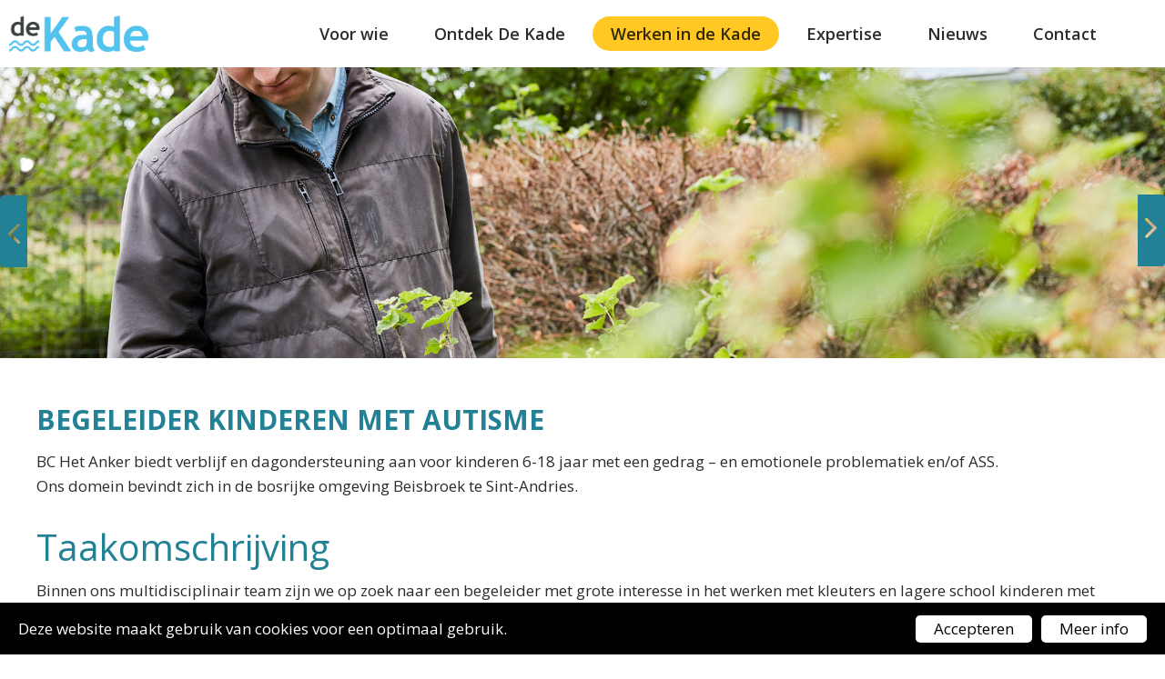

--- FILE ---
content_type: text/html; charset=UTF-8
request_url: https://de-kade.be/nl/werken-in-de-kade/vacatures/begeleider-kinderen-met-autisme
body_size: 16082
content:
<!doctype html><html lang="nl-BE" class="no-js sticky-footer"><head> <!-- Google tag (gtag.js) --><script async src="https://www.googletagmanager.com/gtag/js?id=G-V7GWPKYDW6"></script><script>
  window.dataLayer = window.dataLayer || [];
  function gtag(){dataLayer.push(arguments);}
  gtag('js', new Date());

  gtag('config', 'G-V7GWPKYDW6');
</script> <meta charset="utf-8"> <meta http-equiv="X-UA-Compatible" content="IE=edge"> <title>Begeleider kinderen met autisme - De Kade</title> <meta name="keywords" content=""> <meta name="description" content=""> <meta name="robots" content="index,follow,max-snippet:-1"> <meta name="viewport" content="width=device-width, initial-scale=1, minimal-ui"> <link rel="canonical" href="https://de-kade.be/nl/werken-in-de-kade/vacatures/begeleider-kinderen-met-autisme"> <link rel="stylesheet" href="https://shuttle-assets-new.s3.amazonaws.com/compiled/front-821b78f73f.css"> <link rel="stylesheet" href="https://shuttle-storage.s3.amazonaws.com/dekade6/system/themes/theme-8780cb1270.css"> <link rel="stylesheet" href="https://fonts.googleapis.com/css?family=Open+Sans:400,400italic,700,700italic,600,600italic&subset=latin"> <link rel="stylesheet" href="https://fonts.googleapis.com/css?family=Capriola:400,400italic,700,700italic&subset=latin"> <link rel="stylesheet" href="https://fonts.googleapis.com/css?family=Open+Sans:400,400italic,700,700italic,300,300italic,600,600italic&subset=latin"> <link rel="stylesheet" href="https://fonts.googleapis.com/css?family=Abel:400,400italic,700,700italic&subset=latin"> <script src="https://shuttle-assets-new.s3.amazonaws.com/assets/js/vendor/modernizr.min.js"></script> <script src="https://kit.fontawesome.com/f4fe980f49.js" crossorigin="anonymous"></script> <script src="https://kit.fontawesome.com/78bbb71bd9.js" crossorigin="anonymous"></script> <link rel="apple-touch-icon" sizes="x" href="https://shuttle-storage.s3.amazonaws.com/dekade6/system/favicon/apple-touch-icon.png?1586335531&v=676859223a"><link rel="icon" type="image/png" sizes="16x16" href="https://shuttle-storage.s3.amazonaws.com/dekade6/system/favicon/favicon-16x16.png?1586335531&v=676859223a"><link rel="manifest" href="https://shuttle-storage.s3.amazonaws.com/dekade6/system/favicon/site.webmanifest?1586335531&v=676859223a"><link rel="mask-icon" href="https://shuttle-storage.s3.amazonaws.com/dekade6/system/favicon/safari-pinned-tab.svg?1586335531&v=676859223a" color="#ffffff"><link rel="shortcut icon" href="https://shuttle-storage.s3.amazonaws.com/dekade6/system/favicon/favicon.ico?1586335531&v=676859223a"><meta name="msapplication-TileColor" content="#ffffff"><meta name="msapplication-config" content="https://shuttle-storage.s3.amazonaws.com/dekade6/system/favicon/browserconfig.xml?1586335531&v=676859223a"> <meta name="apple-mobile-web-app-title" content="De Kade"> <meta name="application-name" content="De Kade"> <meta property="og:type" content="website"> <meta property="og:url" content="https://de-kade.be/nl/werken-in-de-kade/vacatures/begeleider-kinderen-met-autisme"> <meta property="og:site_name" content="De Kade"> <meta property="twitter:card" content="summary_large_image"> <link rel="alternate" hreflang="nl" href="https://de-kade.be/nl/werken-in-de-kade/vacatures/begeleider-kinderen-met-autisme"> <link rel="alternate" hreflang="x-default" href="https://de-kade.be/nl/werken-in-de-kade/vacatures/begeleider-kinderen-met-autisme"> <!-- Global site tag (gtag.js) - Google Analytics --><script async src="https://www.googletagmanager.com/gtag/js?id=UA-165044532-1"></script><script>
  window.dataLayer = window.dataLayer || [];
  function gtag(){dataLayer.push(arguments);}
  gtag('js', new Date());

  gtag('config', 'UA-165044532-1');
</script></head><body> <!--[if lt IE 10]> <p class="BrowseHappy">You are using an <strong>outdated</strong> browser. Please <a href="http://browsehappy.com/">upgrade your browser</a> to improve your experience.</p> <![endif]--> <div class="Page" id="page-40-vacaturedetail"><div class="Wrapper" id="wrapper"><section class="Header shuttle-Block " ><div class="shuttle-Widget shuttle-TemplateWidget" id="widget-16-8a37977f914e466d82def7610d7574de"><div class="Grid-widgetInnerCell EntityTrigger-16" ><div class="Row"><div class="shuttle-Widget custom-style-26 u-md-hidden u-sm-hidden" id="widget-297-52d2e2cf7750aa51da92f7c4287c2a8d"><div class="Grid-widgetInnerCell EntityTrigger-297" ><div class="Row Row--withGutter-small Row--withBorderWidth-2" style="border-bottom-color: rgba(82,194,239,0.2);"><div class="shuttle-Element shuttle-Element--spacer" id="element-313" style="height:5px"></div></div><div class="Row Row--withGutter-small Row--withBorderWidth-2" style="border-bottom-color: rgba(82,194,239,0.2);"><div class="shuttle-Widget-wrapGrid wrap-Grid" data-grid-cols="2"><style>#grid_8b5d9b77aa:before,	#grid_8b5d9b77aa:after,	#grid_8b5d9b77aa >.Grid-cell:before,	#grid_8b5d9b77aa >.Grid-cell:after{ border-color: rgba(82,194,239,0.2); }</style><div id="grid_8b5d9b77aa" class="Grid Grid--withRowGutter-small Grid--alignMiddle Grid--withBorderWidth-2"><div class="Grid-cell u-size1of7"><div class="Grid-innerCell " data-grid-cell="1/7"><a href="/nl" class=""><div class="shuttle-Element shuttle-Element--image EntityTrigger-25 Entity-25" alt="DeKadeRGBTransparent" title="" id="element-25" data-url="https://shuttle-storage.s3.amazonaws.com/dekade6/DeKadeRGBTransparent.png?1558604539&w=2358&h=617" style="height:40px""><div class="FlexEmbed-object" data-asset-resize-id="25-6f46066d9d42b5a21bebcfbbd35abd3b" data-asset-id="13" alt="DeKadeRGBTransparent" title="" role="img" style="background-image:url( https://shuttle-storage.s3.amazonaws.com/dekade6/system/resized/DeKadeRGBTransparent_395x0.png?1558604539 );background-position:left center;background-repeat: no-repeat;background-size:contain;"></div></div></a></div></div><div class="Grid-cell u-size6of7"><div class="Grid-innerCell " data-grid-cell="6/7"><style>@media (max-width: 767px) {	.Nav-20 { display: none; visibility: hidden; }	.Nav--responsive-20 { display: block; visibility: visible; }	}	#ToggleNav-25b879f779:checked ~ .ToggleNav-label {	}</style><div class="NavWrapper Nav-20" id="element-20"><ul class="shuttle-Element shuttle-Element--navigation Nav custom-style-navigation"><li class="Nav-item Drop"><a href="/nl/voor-wie" class="Nav-itemTarget EntityTrigger-20-0-0 custom-style-navigation-item" >Voor wie</a><ul class="Nav Nav--stacked Drop-menu Nav--withGutter-xsmall custom-style-text"><li class="Drop-menu-item Drop Drop--right"><a href="/nl/voor-wie/kinderen-en-jongeren" class="Drop-menu-itemTarget EntityTrigger-20-1-0" >Kinderen en jongeren</a><ul class="Nav Nav--stacked Drop-menu Nav--withGutter "><li class="Drop-menu-item"><a href="/nl/voor-wie/kinderen-en-jongeren/autisme" class="Drop-menu-itemTarget EntityTrigger-20-2-0" >Autisme</a></li><li class="Drop-menu-item"><a href="/nl/voor-wie/kinderen-en-jongeren/gedrags-en-emotionele-problemen" class="Drop-menu-itemTarget EntityTrigger-20-2-1" >Gedrags- en emotionele problemen</a></li><li class="Drop-menu-item"><a href="/nl/voor-wie/kinderen-en-jongeren/doof-of-slechthorend" class="Drop-menu-itemTarget EntityTrigger-20-2-2" >Slechthorend – doof – spraak- en taalontwikkelingsstoornis</a></li><li class="Drop-menu-item"><a href="/nl/voor-wie/kinderen-en-jongeren/slechtziend-of-blind" class="Drop-menu-itemTarget EntityTrigger-20-2-3" >Slechtziend – blind</a></li><li class="Drop-menu-item"><a href="/nl/voor-wie/kinderen-en-jongeren/sensorieel-meervoudige-beperking-of-doofblind" class="Drop-menu-itemTarget EntityTrigger-20-2-4" >Sensorieel meervoudige beperking – doofblindheid</a></li><li class="Drop-menu-item"><a href="/nl/voor-wie/kinderen-en-jongeren/andere-complexe-ontwikkelingsproblemen" class="Drop-menu-itemTarget EntityTrigger-20-2-5" >Andere complexe ontwikkelingsproblemen</a></li></ul></li><li class="Drop-menu-item Drop Drop--right"><a href="/nl/voor-wie/volwassenen" class="Drop-menu-itemTarget EntityTrigger-20-1-1" >Volwassenen</a><ul class="Nav Nav--stacked Drop-menu Nav--withGutter "><li class="Drop-menu-item"><a href="/nl/voor-wie/volwassenen/autisme" class="Drop-menu-itemTarget EntityTrigger-20-2-0" >Autisme</a></li><li class="Drop-menu-item"><a href="/nl/voor-wie/volwassenen/slechthorend-doof-doofblind" class="Drop-menu-itemTarget EntityTrigger-20-2-1" >Slechthorend-doof-doofblind</a></li><li class="Drop-menu-item"><a href="/nl/voor-wie/volwassenen/slechtziend-blind-sensorieel-meervoudige-beperking" class="Drop-menu-itemTarget EntityTrigger-20-2-2" >Slechtziend - blind - sensorieel meervoudige beperking</a></li></ul></li></ul></li><li class="Nav-item Drop"><a href="/nl/de-kade" class="Nav-itemTarget EntityTrigger-20-0-1 custom-style-navigation-item" >Ontdek De Kade</a><ul class="Nav Nav--stacked Drop-menu Nav--withGutter-xsmall custom-style-text"><li class="Drop-menu-item Drop Drop--right"><a href="/nl/de-kade/over-ons" class="Drop-menu-itemTarget EntityTrigger-20-1-0" >Over ons</a></li><li class="Drop-menu-item Drop Drop--right"><a href="/nl/de-kade/onderwijs" class="Drop-menu-itemTarget EntityTrigger-20-1-1" >Onderwijs</a><ul class="Nav Nav--stacked Drop-menu Nav--withGutter "><li class="Drop-menu-item"><a href="/nl/de-kade/onderwijs/bubao-het-anker" class="Drop-menu-itemTarget EntityTrigger-20-2-0" >BuBaO Het Anker</a></li><li class="Drop-menu-item"><a href="/nl/de-kade/onderwijs/bubao-de-polder" class="Drop-menu-itemTarget EntityTrigger-20-2-1" >BuBao De Polder</a></li><li class="Drop-menu-item"><a href="/nl/de-kade/onderwijs/bubao-de-berkje" class="Drop-menu-itemTarget EntityTrigger-20-2-2" >BuBaO De Berkjes</a></li><li class="Drop-menu-item"><a href="/nl/de-kade/onderwijs/bubao-spermalie" class="Drop-menu-itemTarget EntityTrigger-20-2-3" >BuBaO Spermalie</a></li><li class="Drop-menu-item"><a href="/nl/de-kade/onderwijs/buso-spermalie" class="Drop-menu-itemTarget EntityTrigger-20-2-4" >BuSO Spermalie</a></li><li class="Drop-menu-item"><a href="/nl/de-kade/onderwijs/leersteun-in-de-gewone-school" class="Drop-menu-itemTarget EntityTrigger-20-2-5" >Leersteun in de gewone school</a></li></ul></li><li class="Drop-menu-item Drop Drop--right"><a href="/nl/de-kade/zorg" class="Drop-menu-itemTarget EntityTrigger-20-1-2" >Zorg</a><ul class="Nav Nav--stacked Drop-menu Nav--withGutter "><li class="Drop-menu-item"><a href="/nl/de-kade/zorg/begeleidingscentrum-minderjarigen" class="Drop-menu-itemTarget EntityTrigger-20-2-0" >Begeleidingscentrum minderjarigen</a></li><li class="Drop-menu-item"><a href="/nl/de-kade/zorg/begeleidingscentrum-volwassenen" class="Drop-menu-itemTarget EntityTrigger-20-2-1" >Begeleidingscentrum volwassenen</a></li><li class="Drop-menu-item"><a href="/nl/de-kade/zorg/obc-de-berkje" class="Drop-menu-itemTarget EntityTrigger-20-2-2" >OBC De Berkjes</a></li><li class="Drop-menu-item"><a href="/nl/de-kade/zorg/thuisbegeleiding-bas" class="Drop-menu-itemTarget EntityTrigger-20-2-3" >Thuisbegeleiding BAS</a></li><li class="Drop-menu-item"><a href="/nl/de-kade/zorg/thuisbegeleiding-perspectief" class="Drop-menu-itemTarget EntityTrigger-20-2-4" >Thuisbegeleiding Perspectief</a></li><li class="Drop-menu-item"><a href="/nl/de-kade/zorg/thuisbegeleiding-accent" class="Drop-menu-itemTarget EntityTrigger-20-2-5" >Thuisbegeleiding Accent</a></li></ul></li><li class="Drop-menu-item Drop Drop--right"><a href="/nl/de-kade/centrum-ambulante-revalidatie-car" class="Drop-menu-itemTarget EntityTrigger-20-1-3" >Centrum Ambulante Revalidatie (CAR)</a></li><li class="Drop-menu-item"><a href="/nl/de-kade/hoorexpert-dekade" class="Drop-menu-itemTarget EntityTrigger-20-1-4" >Hoorexpert De Kade</a></li></ul></li><li class="Nav-item Drop"><a href="/nl/werken-in-de-kade" class="Nav-itemTarget EntityTrigger-20-0-2 custom-style-navigation-item custom-style-navigation-item-active" >Werken in de Kade</a><ul class="Nav Nav--stacked Drop-menu Nav--withGutter-xsmall custom-style-text"><li class="Drop-menu-item"><a href="/nl/werken-in-de-kade/onze-troeven" class="Drop-menu-itemTarget EntityTrigger-20-1-0" >Onze troeven</a></li><li class="Drop-menu-item Drop Drop--right"><a href="/nl/werken-in-de-kade/vacatures" class="Drop-menu-itemTarget EntityTrigger-20-1-1" >Vacatures</a></li><li class="Drop-menu-item"><a href="/nl/werken-in-de-kade/stages" class="Drop-menu-itemTarget EntityTrigger-20-1-2" >Stages</a></li><li class="Drop-menu-item"><a href="/nl/werken-in-de-kade/vrijwilliger" class="Drop-menu-itemTarget EntityTrigger-20-1-3" >Vrijwilligers</a></li></ul></li><li class="Nav-item Drop"><a href="/nl/expertise" class="Nav-itemTarget EntityTrigger-20-0-3 custom-style-navigation-item" >Expertise</a></li><li class="Nav-item Drop"><a href="/nl/nieuws" class="Nav-itemTarget EntityTrigger-20-0-4 custom-style-navigation-item" >Nieuws</a></li><li class="Nav-item Drop"><a href="/nl/contact" class="Nav-itemTarget EntityTrigger-20-0-5 custom-style-navigation-item" >Contact</a><ul class="Nav Nav--stacked Drop-menu Nav--withGutter-xsmall custom-style-text"><li class="Drop-menu-item"><a href="/nl/contact/contacteer-ons" class="Drop-menu-itemTarget EntityTrigger-20-1-0" >Contactgegevens</a></li><li class="Drop-menu-item"><a href="/nl/contact/steun-ons" class="Drop-menu-itemTarget EntityTrigger-20-1-1" >Steun ons</a></li><li class="Drop-menu-item"><a href="/nl/contact/bezoek-in-de-kade" class="Drop-menu-itemTarget EntityTrigger-20-1-2" >Bezoek ons</a></li></ul></li></ul></div><div class="NavWrapper NavWrapper--responsive Nav--responsive-20 " id="element-20"><input class="ToggleNav " id="ToggleNav-25b879f779" type="checkbox" tabindex="-1" aria-hidden="true"><label class="ToggleNav-label custom-style-responsive-navigation-toggle-button" for="ToggleNav-25b879f779" aria-hidden="true">Menu</label><ul class="shuttle-Element shuttle-Element--navigation Nav Nav--stacked custom-style-responsive-navigation-dropdown"><li class="Nav-item Drop"><a href="/nl/voor-wie" class="Nav-itemTarget EntityTrigger-20-0-0 custom-style-responsive-navigation-button" >Voor wie</a><ul class="Nav Nav--stacked Drop-menu Nav--withGutter-xsmall custom-style-text"><li class="Drop-menu-item Drop Drop--right"><a href="/nl/voor-wie/kinderen-en-jongeren" class="Drop-menu-itemTarget EntityTrigger-20-1-0" >Kinderen en jongeren</a><ul class="Nav Nav--stacked Drop-menu Nav--withGutter "><li class="Drop-menu-item"><a href="/nl/voor-wie/kinderen-en-jongeren/autisme" class="Drop-menu-itemTarget EntityTrigger-20-2-0" >Autisme</a></li><li class="Drop-menu-item"><a href="/nl/voor-wie/kinderen-en-jongeren/gedrags-en-emotionele-problemen" class="Drop-menu-itemTarget EntityTrigger-20-2-1" >Gedrags- en emotionele problemen</a></li><li class="Drop-menu-item"><a href="/nl/voor-wie/kinderen-en-jongeren/doof-of-slechthorend" class="Drop-menu-itemTarget EntityTrigger-20-2-2" >Slechthorend – doof – spraak- en taalontwikkelingsstoornis</a></li><li class="Drop-menu-item"><a href="/nl/voor-wie/kinderen-en-jongeren/slechtziend-of-blind" class="Drop-menu-itemTarget EntityTrigger-20-2-3" >Slechtziend – blind</a></li><li class="Drop-menu-item"><a href="/nl/voor-wie/kinderen-en-jongeren/sensorieel-meervoudige-beperking-of-doofblind" class="Drop-menu-itemTarget EntityTrigger-20-2-4" >Sensorieel meervoudige beperking – doofblindheid</a></li><li class="Drop-menu-item"><a href="/nl/voor-wie/kinderen-en-jongeren/andere-complexe-ontwikkelingsproblemen" class="Drop-menu-itemTarget EntityTrigger-20-2-5" >Andere complexe ontwikkelingsproblemen</a></li></ul></li><li class="Drop-menu-item Drop Drop--right"><a href="/nl/voor-wie/volwassenen" class="Drop-menu-itemTarget EntityTrigger-20-1-1" >Volwassenen</a><ul class="Nav Nav--stacked Drop-menu Nav--withGutter "><li class="Drop-menu-item"><a href="/nl/voor-wie/volwassenen/autisme" class="Drop-menu-itemTarget EntityTrigger-20-2-0" >Autisme</a></li><li class="Drop-menu-item"><a href="/nl/voor-wie/volwassenen/slechthorend-doof-doofblind" class="Drop-menu-itemTarget EntityTrigger-20-2-1" >Slechthorend-doof-doofblind</a></li><li class="Drop-menu-item"><a href="/nl/voor-wie/volwassenen/slechtziend-blind-sensorieel-meervoudige-beperking" class="Drop-menu-itemTarget EntityTrigger-20-2-2" >Slechtziend - blind - sensorieel meervoudige beperking</a></li></ul></li></ul></li><li class="Nav-item Drop"><a href="/nl/de-kade" class="Nav-itemTarget EntityTrigger-20-0-1 custom-style-responsive-navigation-button" >Ontdek De Kade</a><ul class="Nav Nav--stacked Drop-menu Nav--withGutter-xsmall custom-style-text"><li class="Drop-menu-item Drop Drop--right"><a href="/nl/de-kade/over-ons" class="Drop-menu-itemTarget EntityTrigger-20-1-0" >Over ons</a></li><li class="Drop-menu-item Drop Drop--right"><a href="/nl/de-kade/onderwijs" class="Drop-menu-itemTarget EntityTrigger-20-1-1" >Onderwijs</a><ul class="Nav Nav--stacked Drop-menu Nav--withGutter "><li class="Drop-menu-item"><a href="/nl/de-kade/onderwijs/bubao-het-anker" class="Drop-menu-itemTarget EntityTrigger-20-2-0" >BuBaO Het Anker</a></li><li class="Drop-menu-item"><a href="/nl/de-kade/onderwijs/bubao-de-polder" class="Drop-menu-itemTarget EntityTrigger-20-2-1" >BuBao De Polder</a></li><li class="Drop-menu-item"><a href="/nl/de-kade/onderwijs/bubao-de-berkje" class="Drop-menu-itemTarget EntityTrigger-20-2-2" >BuBaO De Berkjes</a></li><li class="Drop-menu-item"><a href="/nl/de-kade/onderwijs/bubao-spermalie" class="Drop-menu-itemTarget EntityTrigger-20-2-3" >BuBaO Spermalie</a></li><li class="Drop-menu-item"><a href="/nl/de-kade/onderwijs/buso-spermalie" class="Drop-menu-itemTarget EntityTrigger-20-2-4" >BuSO Spermalie</a></li><li class="Drop-menu-item"><a href="/nl/de-kade/onderwijs/leersteun-in-de-gewone-school" class="Drop-menu-itemTarget EntityTrigger-20-2-5" >Leersteun in de gewone school</a></li></ul></li><li class="Drop-menu-item Drop Drop--right"><a href="/nl/de-kade/zorg" class="Drop-menu-itemTarget EntityTrigger-20-1-2" >Zorg</a><ul class="Nav Nav--stacked Drop-menu Nav--withGutter "><li class="Drop-menu-item"><a href="/nl/de-kade/zorg/begeleidingscentrum-minderjarigen" class="Drop-menu-itemTarget EntityTrigger-20-2-0" >Begeleidingscentrum minderjarigen</a></li><li class="Drop-menu-item"><a href="/nl/de-kade/zorg/begeleidingscentrum-volwassenen" class="Drop-menu-itemTarget EntityTrigger-20-2-1" >Begeleidingscentrum volwassenen</a></li><li class="Drop-menu-item"><a href="/nl/de-kade/zorg/obc-de-berkje" class="Drop-menu-itemTarget EntityTrigger-20-2-2" >OBC De Berkjes</a></li><li class="Drop-menu-item"><a href="/nl/de-kade/zorg/thuisbegeleiding-bas" class="Drop-menu-itemTarget EntityTrigger-20-2-3" >Thuisbegeleiding BAS</a></li><li class="Drop-menu-item"><a href="/nl/de-kade/zorg/thuisbegeleiding-perspectief" class="Drop-menu-itemTarget EntityTrigger-20-2-4" >Thuisbegeleiding Perspectief</a></li><li class="Drop-menu-item"><a href="/nl/de-kade/zorg/thuisbegeleiding-accent" class="Drop-menu-itemTarget EntityTrigger-20-2-5" >Thuisbegeleiding Accent</a></li></ul></li><li class="Drop-menu-item Drop Drop--right"><a href="/nl/de-kade/centrum-ambulante-revalidatie-car" class="Drop-menu-itemTarget EntityTrigger-20-1-3" >Centrum Ambulante Revalidatie (CAR)</a></li><li class="Drop-menu-item"><a href="/nl/de-kade/hoorexpert-dekade" class="Drop-menu-itemTarget EntityTrigger-20-1-4" >Hoorexpert De Kade</a></li></ul></li><li class="Nav-item Drop"><a href="/nl/werken-in-de-kade" class="Nav-itemTarget EntityTrigger-20-0-2 custom-style-responsive-navigation-button custom-style-responsive-navigation-button-active" >Werken in de Kade</a><ul class="Nav Nav--stacked Drop-menu Nav--withGutter-xsmall custom-style-text"><li class="Drop-menu-item"><a href="/nl/werken-in-de-kade/onze-troeven" class="Drop-menu-itemTarget EntityTrigger-20-1-0" >Onze troeven</a></li><li class="Drop-menu-item Drop Drop--right"><a href="/nl/werken-in-de-kade/vacatures" class="Drop-menu-itemTarget EntityTrigger-20-1-1" >Vacatures</a></li><li class="Drop-menu-item"><a href="/nl/werken-in-de-kade/stages" class="Drop-menu-itemTarget EntityTrigger-20-1-2" >Stages</a></li><li class="Drop-menu-item"><a href="/nl/werken-in-de-kade/vrijwilliger" class="Drop-menu-itemTarget EntityTrigger-20-1-3" >Vrijwilligers</a></li></ul></li><li class="Nav-item Drop"><a href="/nl/expertise" class="Nav-itemTarget EntityTrigger-20-0-3 custom-style-responsive-navigation-button" >Expertise</a></li><li class="Nav-item Drop"><a href="/nl/nieuws" class="Nav-itemTarget EntityTrigger-20-0-4 custom-style-responsive-navigation-button" >Nieuws</a></li><li class="Nav-item Drop"><a href="/nl/contact" class="Nav-itemTarget EntityTrigger-20-0-5 custom-style-responsive-navigation-button" >Contact</a><ul class="Nav Nav--stacked Drop-menu Nav--withGutter-xsmall custom-style-text"><li class="Drop-menu-item"><a href="/nl/contact/contacteer-ons" class="Drop-menu-itemTarget EntityTrigger-20-1-0" >Contactgegevens</a></li><li class="Drop-menu-item"><a href="/nl/contact/steun-ons" class="Drop-menu-itemTarget EntityTrigger-20-1-1" >Steun ons</a></li><li class="Drop-menu-item"><a href="/nl/contact/bezoek-in-de-kade" class="Drop-menu-itemTarget EntityTrigger-20-1-2" >Bezoek ons</a></li></ul></li></ul></div></div></div></div></div></div><div class="Row"><div class="shuttle-Element shuttle-Element--spacer" id="element-499" style="height:5px"></div></div></div></div></div><div class="Row"><div class="shuttle-Widget custom-style-26 u-lg-hidden" id="widget-3061-87124a6d1254eb4c87c7c68692753359"><div class="Grid-widgetInnerCell EntityTrigger-3061" ><div class="Row Row--withGutter-small Row--withBorderWidth-2" style="border-bottom-color: rgba(82,194,239,0.2);"><div class="shuttle-Element shuttle-Element--spacer" id="element-3065" style="height:5px"></div></div><div class="Row Row--withGutter-small Row--withBorderWidth-2" style="border-bottom-color: rgba(82,194,239,0.2);"><div class="shuttle-Widget-wrapGrid wrap-Grid" data-grid-cols="2"><style>#grid_4adfb46f0a:before,	#grid_4adfb46f0a:after,	#grid_4adfb46f0a >.Grid-cell:before,	#grid_4adfb46f0a >.Grid-cell:after{ border-color: rgba(82,194,239,0.2); }</style><div id="grid_4adfb46f0a" class="Grid Grid--withRowGutter-small u-noResize Grid--withBorderWidth-2"><div class="Grid-cell u-size7of12 u-noResize"><div class="Grid-innerCell " data-grid-cell="7/12"><style>@media (max-width: 767px) {	.Nav-3064 { display: none; visibility: hidden; }	.Nav--responsive-3064 { display: block; visibility: visible; }	}	#ToggleNav-74d28f1d48:checked ~ .ToggleNav-label {	}</style><div class="NavWrapper Nav-3064" id="element-3064"><ul class="shuttle-Element shuttle-Element--navigation Nav custom-style-navigation "><li class="Nav-item"><a href="/nl" class="Nav-itemTarget EntityTrigger-3064-0-0 custom-style-navigation-item" >Home</a></li><li class="Nav-item Drop"><a href="/nl/voor-wie" class="Nav-itemTarget EntityTrigger-3064-0-1 custom-style-navigation-item" >Voor wie</a><ul class="Nav Nav--stacked Drop-menu Nav--withGutter-xsmall custom-style-text"><li class="Drop-menu-item Drop Drop--right"><a href="/nl/voor-wie/kinderen-en-jongeren" class="Drop-menu-itemTarget EntityTrigger-3064-1-0" >Kinderen en jongeren</a><ul class="Nav Nav--stacked Drop-menu Nav--withGutter "><li class="Drop-menu-item"><a href="/nl/voor-wie/kinderen-en-jongeren/autisme" class="Drop-menu-itemTarget EntityTrigger-3064-2-0" >Autisme</a></li><li class="Drop-menu-item"><a href="/nl/voor-wie/kinderen-en-jongeren/gedrags-en-emotionele-problemen" class="Drop-menu-itemTarget EntityTrigger-3064-2-1" >Gedrags- en emotionele problemen</a></li><li class="Drop-menu-item"><a href="/nl/voor-wie/kinderen-en-jongeren/doof-of-slechthorend" class="Drop-menu-itemTarget EntityTrigger-3064-2-2" >Slechthorend – doof – spraak- en taalontwikkelingsstoornis</a></li><li class="Drop-menu-item"><a href="/nl/voor-wie/kinderen-en-jongeren/slechtziend-of-blind" class="Drop-menu-itemTarget EntityTrigger-3064-2-3" >Slechtziend – blind</a></li><li class="Drop-menu-item"><a href="/nl/voor-wie/kinderen-en-jongeren/sensorieel-meervoudige-beperking-of-doofblind" class="Drop-menu-itemTarget EntityTrigger-3064-2-4" >Sensorieel meervoudige beperking – doofblindheid</a></li><li class="Drop-menu-item"><a href="/nl/voor-wie/kinderen-en-jongeren/andere-complexe-ontwikkelingsproblemen" class="Drop-menu-itemTarget EntityTrigger-3064-2-5" >Andere complexe ontwikkelingsproblemen</a></li></ul></li><li class="Drop-menu-item Drop Drop--right"><a href="/nl/voor-wie/volwassenen" class="Drop-menu-itemTarget EntityTrigger-3064-1-1" >Volwassenen</a><ul class="Nav Nav--stacked Drop-menu Nav--withGutter "><li class="Drop-menu-item"><a href="/nl/voor-wie/volwassenen/autisme" class="Drop-menu-itemTarget EntityTrigger-3064-2-0" >Autisme</a></li><li class="Drop-menu-item"><a href="/nl/voor-wie/volwassenen/slechthorend-doof-doofblind" class="Drop-menu-itemTarget EntityTrigger-3064-2-1" >Slechthorend-doof-doofblind</a></li><li class="Drop-menu-item"><a href="/nl/voor-wie/volwassenen/slechtziend-blind-sensorieel-meervoudige-beperking" class="Drop-menu-itemTarget EntityTrigger-3064-2-2" >Slechtziend - blind - sensorieel meervoudige beperking</a></li></ul></li></ul></li><li class="Nav-item Drop"><a href="/nl/de-kade" class="Nav-itemTarget EntityTrigger-3064-0-2 custom-style-navigation-item" >Ontdek De Kade</a><ul class="Nav Nav--stacked Drop-menu Nav--withGutter-xsmall custom-style-text"><li class="Drop-menu-item Drop Drop--right"><a href="/nl/de-kade/over-ons" class="Drop-menu-itemTarget EntityTrigger-3064-1-0" >Over ons</a></li><li class="Drop-menu-item Drop Drop--right"><a href="/nl/de-kade/onderwijs" class="Drop-menu-itemTarget EntityTrigger-3064-1-1" >Onderwijs</a><ul class="Nav Nav--stacked Drop-menu Nav--withGutter "><li class="Drop-menu-item"><a href="/nl/de-kade/onderwijs/bubao-het-anker" class="Drop-menu-itemTarget EntityTrigger-3064-2-0" >BuBaO Het Anker</a></li><li class="Drop-menu-item"><a href="/nl/de-kade/onderwijs/bubao-de-polder" class="Drop-menu-itemTarget EntityTrigger-3064-2-1" >BuBao De Polder</a></li><li class="Drop-menu-item"><a href="/nl/de-kade/onderwijs/bubao-de-berkje" class="Drop-menu-itemTarget EntityTrigger-3064-2-2" >BuBaO De Berkjes</a></li><li class="Drop-menu-item"><a href="/nl/de-kade/onderwijs/bubao-spermalie" class="Drop-menu-itemTarget EntityTrigger-3064-2-3" >BuBaO Spermalie</a></li><li class="Drop-menu-item"><a href="/nl/de-kade/onderwijs/buso-spermalie" class="Drop-menu-itemTarget EntityTrigger-3064-2-4" >BuSO Spermalie</a></li><li class="Drop-menu-item"><a href="/nl/de-kade/onderwijs/leersteun-in-de-gewone-school" class="Drop-menu-itemTarget EntityTrigger-3064-2-5" >Leersteun in de gewone school</a></li></ul></li><li class="Drop-menu-item Drop Drop--right"><a href="/nl/de-kade/zorg" class="Drop-menu-itemTarget EntityTrigger-3064-1-2" >Zorg</a><ul class="Nav Nav--stacked Drop-menu Nav--withGutter "><li class="Drop-menu-item"><a href="/nl/de-kade/zorg/begeleidingscentrum-minderjarigen" class="Drop-menu-itemTarget EntityTrigger-3064-2-0" >Begeleidingscentrum minderjarigen</a></li><li class="Drop-menu-item"><a href="/nl/de-kade/zorg/begeleidingscentrum-volwassenen" class="Drop-menu-itemTarget EntityTrigger-3064-2-1" >Begeleidingscentrum volwassenen</a></li><li class="Drop-menu-item"><a href="/nl/de-kade/zorg/obc-de-berkje" class="Drop-menu-itemTarget EntityTrigger-3064-2-2" >OBC De Berkjes</a></li><li class="Drop-menu-item"><a href="/nl/de-kade/zorg/thuisbegeleiding-bas" class="Drop-menu-itemTarget EntityTrigger-3064-2-3" >Thuisbegeleiding BAS</a></li><li class="Drop-menu-item"><a href="/nl/de-kade/zorg/thuisbegeleiding-perspectief" class="Drop-menu-itemTarget EntityTrigger-3064-2-4" >Thuisbegeleiding Perspectief</a></li><li class="Drop-menu-item"><a href="/nl/de-kade/zorg/thuisbegeleiding-accent" class="Drop-menu-itemTarget EntityTrigger-3064-2-5" >Thuisbegeleiding Accent</a></li></ul></li><li class="Drop-menu-item Drop Drop--right"><a href="/nl/de-kade/centrum-ambulante-revalidatie-car" class="Drop-menu-itemTarget EntityTrigger-3064-1-3" >Centrum Ambulante Revalidatie (CAR)</a><ul class="Nav Nav--stacked Drop-menu Nav--withGutter "><li class="Drop-menu-item"><a href="/nl/de-kade/centrum-ambulante-revalidatie-car/aanmelden" class="Drop-menu-itemTarget EntityTrigger-3064-2-0" >Aanmelden</a></li></ul></li><li class="Drop-menu-item"><a href="/nl/de-kade/hoorexpert-dekade" class="Drop-menu-itemTarget EntityTrigger-3064-1-4" >Hoorexpert De Kade</a></li></ul></li><li class="Nav-item Drop"><a href="/nl/werken-in-de-kade" class="Nav-itemTarget EntityTrigger-3064-0-3 custom-style-navigation-item custom-style-navigation-item-active" >Werken in de Kade</a><ul class="Nav Nav--stacked Drop-menu Nav--withGutter-xsmall custom-style-text"><li class="Drop-menu-item"><a href="/nl/werken-in-de-kade/onze-troeven" class="Drop-menu-itemTarget EntityTrigger-3064-1-0" >Onze troeven</a></li><li class="Drop-menu-item Drop Drop--right"><a href="/nl/werken-in-de-kade/vacatures" class="Drop-menu-itemTarget EntityTrigger-3064-1-1" >Vacatures</a></li><li class="Drop-menu-item"><a href="/nl/werken-in-de-kade/stages" class="Drop-menu-itemTarget EntityTrigger-3064-1-2" >Stages</a></li><li class="Drop-menu-item"><a href="/nl/werken-in-de-kade/vrijwilliger" class="Drop-menu-itemTarget EntityTrigger-3064-1-3" >Vrijwilligers</a></li></ul></li><li class="Nav-item"><a href="/nl/vacatures-overzicht" class="Nav-itemTarget EntityTrigger-3064-0-4 custom-style-navigation-item" >Vacatures overzicht</a></li><li class="Nav-item Drop"><a href="/nl/expertise" class="Nav-itemTarget EntityTrigger-3064-0-5 custom-style-navigation-item" >Expertise</a></li><li class="Nav-item Drop"><a href="/nl/nieuws" class="Nav-itemTarget EntityTrigger-3064-0-6 custom-style-navigation-item" >Nieuws</a><ul class="Nav Nav--stacked Drop-menu Nav--withGutter-xsmall custom-style-text"><li class="Drop-menu-item"><a href="/nl/nieuws/{nieuwsdetail}" class="Drop-menu-itemTarget EntityTrigger-3064-1-0" >{segment:20-0-25}</a></li></ul></li><li class="Nav-item Drop"><a href="/nl/contact" class="Nav-itemTarget EntityTrigger-3064-0-7 custom-style-navigation-item" >Contact</a><ul class="Nav Nav--stacked Drop-menu Nav--withGutter-xsmall custom-style-text"><li class="Drop-menu-item"><a href="/nl/contact/contacteer-ons" class="Drop-menu-itemTarget EntityTrigger-3064-1-0" >Contactgegevens</a></li><li class="Drop-menu-item"><a href="/nl/contact/steun-ons" class="Drop-menu-itemTarget EntityTrigger-3064-1-1" >Steun ons</a></li><li class="Drop-menu-item"><a href="/nl/contact/bezoek-in-de-kade" class="Drop-menu-itemTarget EntityTrigger-3064-1-2" >Bezoek ons</a></li></ul></li></ul></div><div class="NavWrapper NavWrapper--responsive Nav--responsive-3064 " id="element-3064"><input class="ToggleNav " id="ToggleNav-74d28f1d48" type="checkbox" tabindex="-1" aria-hidden="true"><label class="ToggleNav-label custom-style-responsive-navigation-toggle-button custom-style-56" for="ToggleNav-74d28f1d48" aria-hidden="true"></label><ul class="shuttle-Element shuttle-Element--navigation Nav Nav--stacked custom-style-responsive-navigation-dropdown custom-style-56"><li class="Nav-item"><a href="/nl" class="Nav-itemTarget EntityTrigger-3064-0-0 custom-style-responsive-navigation-button" >Home</a></li><li class="Nav-item Drop"><a href="/nl/voor-wie" class="Nav-itemTarget EntityTrigger-3064-0-1 custom-style-responsive-navigation-button" >Voor wie</a><ul class="Nav Nav--stacked Drop-menu Nav--withGutter-xsmall custom-style-text"><li class="Drop-menu-item Drop Drop--right"><a href="/nl/voor-wie/kinderen-en-jongeren" class="Drop-menu-itemTarget EntityTrigger-3064-1-0" >Kinderen en jongeren</a><ul class="Nav Nav--stacked Drop-menu Nav--withGutter "><li class="Drop-menu-item"><a href="/nl/voor-wie/kinderen-en-jongeren/autisme" class="Drop-menu-itemTarget EntityTrigger-3064-2-0" >Autisme</a></li><li class="Drop-menu-item"><a href="/nl/voor-wie/kinderen-en-jongeren/gedrags-en-emotionele-problemen" class="Drop-menu-itemTarget EntityTrigger-3064-2-1" >Gedrags- en emotionele problemen</a></li><li class="Drop-menu-item"><a href="/nl/voor-wie/kinderen-en-jongeren/doof-of-slechthorend" class="Drop-menu-itemTarget EntityTrigger-3064-2-2" >Slechthorend – doof – spraak- en taalontwikkelingsstoornis</a></li><li class="Drop-menu-item"><a href="/nl/voor-wie/kinderen-en-jongeren/slechtziend-of-blind" class="Drop-menu-itemTarget EntityTrigger-3064-2-3" >Slechtziend – blind</a></li><li class="Drop-menu-item"><a href="/nl/voor-wie/kinderen-en-jongeren/sensorieel-meervoudige-beperking-of-doofblind" class="Drop-menu-itemTarget EntityTrigger-3064-2-4" >Sensorieel meervoudige beperking – doofblindheid</a></li><li class="Drop-menu-item"><a href="/nl/voor-wie/kinderen-en-jongeren/andere-complexe-ontwikkelingsproblemen" class="Drop-menu-itemTarget EntityTrigger-3064-2-5" >Andere complexe ontwikkelingsproblemen</a></li></ul></li><li class="Drop-menu-item Drop Drop--right"><a href="/nl/voor-wie/volwassenen" class="Drop-menu-itemTarget EntityTrigger-3064-1-1" >Volwassenen</a><ul class="Nav Nav--stacked Drop-menu Nav--withGutter "><li class="Drop-menu-item"><a href="/nl/voor-wie/volwassenen/autisme" class="Drop-menu-itemTarget EntityTrigger-3064-2-0" >Autisme</a></li><li class="Drop-menu-item"><a href="/nl/voor-wie/volwassenen/slechthorend-doof-doofblind" class="Drop-menu-itemTarget EntityTrigger-3064-2-1" >Slechthorend-doof-doofblind</a></li><li class="Drop-menu-item"><a href="/nl/voor-wie/volwassenen/slechtziend-blind-sensorieel-meervoudige-beperking" class="Drop-menu-itemTarget EntityTrigger-3064-2-2" >Slechtziend - blind - sensorieel meervoudige beperking</a></li></ul></li></ul></li><li class="Nav-item Drop"><a href="/nl/de-kade" class="Nav-itemTarget EntityTrigger-3064-0-2 custom-style-responsive-navigation-button" >Ontdek De Kade</a><ul class="Nav Nav--stacked Drop-menu Nav--withGutter-xsmall custom-style-text"><li class="Drop-menu-item Drop Drop--right"><a href="/nl/de-kade/over-ons" class="Drop-menu-itemTarget EntityTrigger-3064-1-0" >Over ons</a></li><li class="Drop-menu-item Drop Drop--right"><a href="/nl/de-kade/onderwijs" class="Drop-menu-itemTarget EntityTrigger-3064-1-1" >Onderwijs</a><ul class="Nav Nav--stacked Drop-menu Nav--withGutter "><li class="Drop-menu-item"><a href="/nl/de-kade/onderwijs/bubao-het-anker" class="Drop-menu-itemTarget EntityTrigger-3064-2-0" >BuBaO Het Anker</a></li><li class="Drop-menu-item"><a href="/nl/de-kade/onderwijs/bubao-de-polder" class="Drop-menu-itemTarget EntityTrigger-3064-2-1" >BuBao De Polder</a></li><li class="Drop-menu-item"><a href="/nl/de-kade/onderwijs/bubao-de-berkje" class="Drop-menu-itemTarget EntityTrigger-3064-2-2" >BuBaO De Berkjes</a></li><li class="Drop-menu-item"><a href="/nl/de-kade/onderwijs/bubao-spermalie" class="Drop-menu-itemTarget EntityTrigger-3064-2-3" >BuBaO Spermalie</a></li><li class="Drop-menu-item"><a href="/nl/de-kade/onderwijs/buso-spermalie" class="Drop-menu-itemTarget EntityTrigger-3064-2-4" >BuSO Spermalie</a></li><li class="Drop-menu-item"><a href="/nl/de-kade/onderwijs/leersteun-in-de-gewone-school" class="Drop-menu-itemTarget EntityTrigger-3064-2-5" >Leersteun in de gewone school</a></li></ul></li><li class="Drop-menu-item Drop Drop--right"><a href="/nl/de-kade/zorg" class="Drop-menu-itemTarget EntityTrigger-3064-1-2" >Zorg</a><ul class="Nav Nav--stacked Drop-menu Nav--withGutter "><li class="Drop-menu-item"><a href="/nl/de-kade/zorg/begeleidingscentrum-minderjarigen" class="Drop-menu-itemTarget EntityTrigger-3064-2-0" >Begeleidingscentrum minderjarigen</a></li><li class="Drop-menu-item"><a href="/nl/de-kade/zorg/begeleidingscentrum-volwassenen" class="Drop-menu-itemTarget EntityTrigger-3064-2-1" >Begeleidingscentrum volwassenen</a></li><li class="Drop-menu-item"><a href="/nl/de-kade/zorg/obc-de-berkje" class="Drop-menu-itemTarget EntityTrigger-3064-2-2" >OBC De Berkjes</a></li><li class="Drop-menu-item"><a href="/nl/de-kade/zorg/thuisbegeleiding-bas" class="Drop-menu-itemTarget EntityTrigger-3064-2-3" >Thuisbegeleiding BAS</a></li><li class="Drop-menu-item"><a href="/nl/de-kade/zorg/thuisbegeleiding-perspectief" class="Drop-menu-itemTarget EntityTrigger-3064-2-4" >Thuisbegeleiding Perspectief</a></li><li class="Drop-menu-item"><a href="/nl/de-kade/zorg/thuisbegeleiding-accent" class="Drop-menu-itemTarget EntityTrigger-3064-2-5" >Thuisbegeleiding Accent</a></li></ul></li><li class="Drop-menu-item Drop Drop--right"><a href="/nl/de-kade/centrum-ambulante-revalidatie-car" class="Drop-menu-itemTarget EntityTrigger-3064-1-3" >Centrum Ambulante Revalidatie (CAR)</a><ul class="Nav Nav--stacked Drop-menu Nav--withGutter "><li class="Drop-menu-item"><a href="/nl/de-kade/centrum-ambulante-revalidatie-car/aanmelden" class="Drop-menu-itemTarget EntityTrigger-3064-2-0" >Aanmelden</a></li></ul></li><li class="Drop-menu-item"><a href="/nl/de-kade/hoorexpert-dekade" class="Drop-menu-itemTarget EntityTrigger-3064-1-4" >Hoorexpert De Kade</a></li></ul></li><li class="Nav-item Drop"><a href="/nl/werken-in-de-kade" class="Nav-itemTarget EntityTrigger-3064-0-3 custom-style-responsive-navigation-button custom-style-responsive-navigation-button-active" >Werken in de Kade</a><ul class="Nav Nav--stacked Drop-menu Nav--withGutter-xsmall custom-style-text"><li class="Drop-menu-item"><a href="/nl/werken-in-de-kade/onze-troeven" class="Drop-menu-itemTarget EntityTrigger-3064-1-0" >Onze troeven</a></li><li class="Drop-menu-item Drop Drop--right"><a href="/nl/werken-in-de-kade/vacatures" class="Drop-menu-itemTarget EntityTrigger-3064-1-1" >Vacatures</a></li><li class="Drop-menu-item"><a href="/nl/werken-in-de-kade/stages" class="Drop-menu-itemTarget EntityTrigger-3064-1-2" >Stages</a></li><li class="Drop-menu-item"><a href="/nl/werken-in-de-kade/vrijwilliger" class="Drop-menu-itemTarget EntityTrigger-3064-1-3" >Vrijwilligers</a></li></ul></li><li class="Nav-item"><a href="/nl/vacatures-overzicht" class="Nav-itemTarget EntityTrigger-3064-0-4 custom-style-responsive-navigation-button" >Vacatures overzicht</a></li><li class="Nav-item Drop"><a href="/nl/expertise" class="Nav-itemTarget EntityTrigger-3064-0-5 custom-style-responsive-navigation-button" >Expertise</a></li><li class="Nav-item Drop"><a href="/nl/nieuws" class="Nav-itemTarget EntityTrigger-3064-0-6 custom-style-responsive-navigation-button" >Nieuws</a><ul class="Nav Nav--stacked Drop-menu Nav--withGutter-xsmall custom-style-text"><li class="Drop-menu-item"><a href="/nl/nieuws/{nieuwsdetail}" class="Drop-menu-itemTarget EntityTrigger-3064-1-0" >{segment:20-0-25}</a></li></ul></li><li class="Nav-item Drop"><a href="/nl/contact" class="Nav-itemTarget EntityTrigger-3064-0-7 custom-style-responsive-navigation-button" >Contact</a><ul class="Nav Nav--stacked Drop-menu Nav--withGutter-xsmall custom-style-text"><li class="Drop-menu-item"><a href="/nl/contact/contacteer-ons" class="Drop-menu-itemTarget EntityTrigger-3064-1-0" >Contactgegevens</a></li><li class="Drop-menu-item"><a href="/nl/contact/steun-ons" class="Drop-menu-itemTarget EntityTrigger-3064-1-1" >Steun ons</a></li><li class="Drop-menu-item"><a href="/nl/contact/bezoek-in-de-kade" class="Drop-menu-itemTarget EntityTrigger-3064-1-2" >Bezoek ons</a></li></ul></li></ul></div></div></div><div class="Grid-cell u-size5of12 u-noResize"><div class="Grid-innerCell " data-grid-cell="5/12"><a href="/nl" class=""><div class="shuttle-Element shuttle-Element--image EntityTrigger-3063 Entity-3063 custom-style-58" alt="DeKadeRGBTransparent" title="" id="element-3063" data-url="https://shuttle-storage.s3.amazonaws.com/dekade6/DeKadeRGBTransparent.png?1558604539&w=2358&h=617" style="height:40px""><div class="FlexEmbed-object" data-asset-resize-id="3063-fa3de2c7fbf5268df846b802dd863a1f" data-asset-id="13" alt="DeKadeRGBTransparent" title="" role="img" style="background-image:url( https://shuttle-storage.s3.amazonaws.com/dekade6/system/resized/DeKadeRGBTransparent_1150x0.png?1558604539 );background-position:left center;background-repeat: no-repeat;background-size:contain;"></div></div></a></div></div></div></div></div><div class="Row"><div class="shuttle-Element shuttle-Element--spacer" id="element-3066" style="height:5px"></div></div></div></div></div><div class="Row"></div></div></div></section><section class="Header shuttle-Block " ><div class="shuttle-Widget shuttle-TemplateWidget" id="widget-576-f1d20b9afcabff43f17df6b5fa0a42d2"><div class="Grid-widgetInnerCell EntityTrigger-576" ><div class="Row"><div class="shuttle-Widget" id="widget-586-dc1500b9d6b8be7dfb220632fcb51f1f"><div class="Row"><div class="Grid-widgetInnerCell EntityTrigger-586" ><div class="Row"><div class="Slider u-md-hidden u-sm-hidden" id="slider-588-3377a862e22ba75b52de5e6d59b51d4c"><div class="cycle-container"><div class="cycle-slideshow" data-cycle-log="false" data-cycle-loader="false" data-cycle-fx="fade" data-cycle-easing="easeInOutQuint" data-cycle-swipe="true" data-cycle-timeout="3000" data-cycle-delay="0" data-cycle-pause-on-hover="true" data-cycle-loop="0" data-cycle-allow-wrap="true" data-cycle-auto-height="container" data-cycle-slides="> .Slider-item" data-cycle-slide-class="Slider-item" data-cycle-slide-active-class="is-active" data-cycle-prev="#slider-prev-588-3377a862e22ba75b52de5e6d59b51d4c" data-cycle-next="#slider-next-588-3377a862e22ba75b52de5e6d59b51d4c" data-cycle-disabled-class="is-disabled" data-cycle-pager="#slider-pager-588-3377a862e22ba75b52de5e6d59b51d4c" data-cycle-pager-active-class="custom-style-slider-pager-item-active" data-cycle-pager-event="click" data-cycle-pager-template="<li class='Slider-pager-item custom-style-slider-pager-item'></li>"	><div class="Slider-controls"><a id="slider-prev-588-3377a862e22ba75b52de5e6d59b51d4c" class="Slider-prev custom-style-slider-previous-arrow" href=""><span class="u-hiddenVisually">Vorige</span></a><a id="slider-next-588-3377a862e22ba75b52de5e6d59b51d4c" class="Slider-next custom-style-slider-next-arrow" href=""><span class="u-hiddenVisually">Volgende</span></a></div><div class="Slider-item" data-slider-item="0"><div class="Row"><div class="shuttle-Element shuttle-Element--image EntityTrigger-590 Entity-590" alt="Jonge kinderen spelen met fietsen en go-cart op speelplaats" title="Jonge kinderen spelen met fietsen en go-cart op speelplaats" id="element-590" data-url="https://shuttle-storage.s3.amazonaws.com/dekade6/Header/_37A2241.jpg?1558619128&w=2065&h=1377"><div class="FlexEmbed"><div class="FlexEmbed-ratio" style="padding-bottom:25%"><div class="FlexEmbed-content"><div class="FlexEmbed-object" data-asset-resize-id="590-0-f2dd9cf27454727c57a5b02c4532872b-0-3a6df745544bc47e11a951d0782146a5" data-asset-id="29" alt="Jonge kinderen spelen met fietsen en go-cart op speelplaats" title="Jonge kinderen spelen met fietsen en go-cart op speelplaats" role="img" style="background-image:url( https://shuttle-storage.s3.amazonaws.com/dekade6/system/resized/Header/_37A2241_2065x0.jpg?1558619128 );background-position:center center;background-repeat: no-repeat;background-size:cover;"></div></div></div></div></div></div></div><div class="Slider-item" data-slider-item="1"><div class="Row"><div class="shuttle-Element shuttle-Element--image EntityTrigger-590 Entity-590" alt="Jongeman met beperking staat in tuin en bestudeert planten" title="Jongeman met beperking staat in tuin en bestudeert planten" id="element-590" data-url="https://shuttle-storage.s3.amazonaws.com/dekade6/Header/_37A3642.jpg?1587497257&w=2000&h=1333"><div class="FlexEmbed"><div class="FlexEmbed-ratio" style="padding-bottom:25%"><div class="FlexEmbed-content"><div class="FlexEmbed-object" data-asset-resize-id="590-0-f2dd9cf27454727c57a5b02c4532872b-1-ac667650acce937492342e0a50edc17b" data-asset-id="215" alt="Jongeman met beperking staat in tuin en bestudeert planten" title="Jongeman met beperking staat in tuin en bestudeert planten" role="img" style="background-image:url( https://shuttle-storage.s3.amazonaws.com/dekade6/system/resized/Header/_37A3642_2000x0.jpg?1587497257 );background-position:center center;background-repeat: no-repeat;background-size:cover;"></div></div></div></div></div></div></div><div class="Slider-item" data-slider-item="2"><div class="Row"><div class="shuttle-Element shuttle-Element--image EntityTrigger-590 Entity-590" alt="Jonge kinderen met beperking spelen samen buiten" title="Jonge kinderen met beperking spelen samen buiten" id="element-590" data-url="https://shuttle-storage.s3.amazonaws.com/dekade6/Header/_37A2527.jpg?1558604803&w=2162&h=1441"><div class="FlexEmbed"><div class="FlexEmbed-ratio" style="padding-bottom:25%"><div class="FlexEmbed-content"><div class="FlexEmbed-object" data-asset-resize-id="590-0-f2dd9cf27454727c57a5b02c4532872b-2-e00f08f8ece920e281fd1230431f6c43" data-asset-id="31" alt="Jonge kinderen met beperking spelen samen buiten" title="Jonge kinderen met beperking spelen samen buiten" role="img" style="background-image:url( https://shuttle-storage.s3.amazonaws.com/dekade6/system/resized/Header/_37A2527_2162x0.jpg?1558604803 );background-position:center center;background-repeat: no-repeat;background-size:cover;"></div></div></div></div></div></div></div><div class="Slider-item" data-slider-item="3"><div class="Row"><div class="shuttle-Element shuttle-Element--image EntityTrigger-590 Entity-590" alt="Tieners knutselen samen met begeleidster" title="Tieners knutselen samen met begeleidster" id="element-590" data-url="https://shuttle-storage.s3.amazonaws.com/dekade6/Header/_37A3352.jpg?1587496955&w=2000&h=1333"><div class="FlexEmbed"><div class="FlexEmbed-ratio" style="padding-bottom:25%"><div class="FlexEmbed-content"><div class="FlexEmbed-object" data-asset-resize-id="590-0-f2dd9cf27454727c57a5b02c4532872b-3-471b2a90fe0ae3b4abe3c9176944a07d" data-asset-id="213" alt="Tieners knutselen samen met begeleidster" title="Tieners knutselen samen met begeleidster" role="img" style="background-image:url( https://shuttle-storage.s3.amazonaws.com/dekade6/system/resized/Header/_37A3352_2000x0.jpg?1587496955 );background-position:center center;background-repeat: no-repeat;background-size:cover;"></div></div></div></div></div></div></div><div class="Slider-item" data-slider-item="4"><div class="Row"><div class="shuttle-Element shuttle-Element--image EntityTrigger-590 Entity-590" alt="Begeleidster fietst samen met man met beperking op domein" title="Begeleidster fietst samen met man met beperking op domein" id="element-590" data-url="https://shuttle-storage.s3.amazonaws.com/dekade6/Header/_37A4839.jpg?1558619174&w=2164&h=1443"><div class="FlexEmbed"><div class="FlexEmbed-ratio" style="padding-bottom:25%"><div class="FlexEmbed-content"><div class="FlexEmbed-object" data-asset-resize-id="590-0-f2dd9cf27454727c57a5b02c4532872b-4-bf19dde3efb8693365289e8574b961b4" data-asset-id="39" alt="Begeleidster fietst samen met man met beperking op domein" title="Begeleidster fietst samen met man met beperking op domein" role="img" style="background-image:url( https://shuttle-storage.s3.amazonaws.com/dekade6/system/resized/Header/_37A4839_2164x0.jpg?1558619174 );background-position:center center;background-repeat: no-repeat;background-size:cover;"></div></div></div></div></div></div></div></div></div></div></div><div class="Row"><div class="Slider u-lg-hidden" id="slider-3094-284efe0b636ce1860a359b8bf029c59e"><div class="cycle-container"><div class="cycle-slideshow" data-cycle-log="false" data-cycle-loader="false" data-cycle-fx="fade" data-cycle-easing="easeInOutQuint" data-cycle-swipe="true" data-cycle-timeout="3000" data-cycle-delay="0" data-cycle-pause-on-hover="true" data-cycle-loop="0" data-cycle-allow-wrap="true" data-cycle-auto-height="container" data-cycle-slides="> .Slider-item" data-cycle-slide-class="Slider-item" data-cycle-slide-active-class="is-active" data-cycle-prev="#slider-prev-3094-284efe0b636ce1860a359b8bf029c59e" data-cycle-next="#slider-next-3094-284efe0b636ce1860a359b8bf029c59e" data-cycle-disabled-class="is-disabled" data-cycle-pager="#slider-pager-3094-284efe0b636ce1860a359b8bf029c59e" data-cycle-pager-active-class="custom-style-slider-pager-item-active" data-cycle-pager-event="click" data-cycle-pager-template="<li class='Slider-pager-item custom-style-slider-pager-item'></li>"	><div class="Slider-controls"><a id="slider-prev-3094-284efe0b636ce1860a359b8bf029c59e" class="Slider-prev custom-style-slider-previous-arrow" href=""><span class="u-hiddenVisually">Vorige</span></a><a id="slider-next-3094-284efe0b636ce1860a359b8bf029c59e" class="Slider-next custom-style-slider-next-arrow" href=""><span class="u-hiddenVisually">Volgende</span></a></div><div class="Slider-item" data-slider-item="0"><div class="Row"><div class="shuttle-Element shuttle-Element--image EntityTrigger-3096 Entity-3096" alt="Jonge kinderen spelen met fietsen en go-cart op speelplaats" title="Jonge kinderen spelen met fietsen en go-cart op speelplaats" id="element-3096" data-url="https://shuttle-storage.s3.amazonaws.com/dekade6/Header/_37A2241.jpg?1558619128&w=2065&h=1377"><div class="FlexEmbed"><div class="FlexEmbed-ratio" style="padding-bottom:41.666666666667%"><div class="FlexEmbed-content"><div class="FlexEmbed-object" data-asset-resize-id="3096-0-cc071e7e8e09cd9add838d20913bda09-0-c807e987d31824c7d247d8e4b22f9391" data-asset-id="29" alt="Jonge kinderen spelen met fietsen en go-cart op speelplaats" title="Jonge kinderen spelen met fietsen en go-cart op speelplaats" role="img" style="background-image:url( https://shuttle-storage.s3.amazonaws.com/dekade6/system/resized/Header/_37A2241_2065x0.jpg?1558619128 );background-position:center center;background-repeat: no-repeat;background-size:cover;"></div></div></div></div></div></div></div><div class="Slider-item" data-slider-item="1"><div class="Row"><div class="shuttle-Element shuttle-Element--image EntityTrigger-3096 Entity-3096" alt="Jongeman met beperking staat in tuin en bestudeert planten" title="Jongeman met beperking staat in tuin en bestudeert planten" id="element-3096" data-url="https://shuttle-storage.s3.amazonaws.com/dekade6/Header/_37A3642.jpg?1587497257&w=2000&h=1333"><div class="FlexEmbed"><div class="FlexEmbed-ratio" style="padding-bottom:41.666666666667%"><div class="FlexEmbed-content"><div class="FlexEmbed-object" data-asset-resize-id="3096-0-cc071e7e8e09cd9add838d20913bda09-1-f5acf7aaaaf5aab568d2e06cbefcd9c5" data-asset-id="215" alt="Jongeman met beperking staat in tuin en bestudeert planten" title="Jongeman met beperking staat in tuin en bestudeert planten" role="img" style="background-image:url( https://shuttle-storage.s3.amazonaws.com/dekade6/system/resized/Header/_37A3642_2000x0.jpg?1587497257 );background-position:center center;background-repeat: no-repeat;background-size:cover;"></div></div></div></div></div></div></div><div class="Slider-item" data-slider-item="2"><div class="Row"><div class="shuttle-Element shuttle-Element--image EntityTrigger-3096 Entity-3096" alt="Jonge kinderen met beperking spelen samen buiten" title="Jonge kinderen met beperking spelen samen buiten" id="element-3096" data-url="https://shuttle-storage.s3.amazonaws.com/dekade6/Header/_37A2527.jpg?1558604803&w=2162&h=1441"><div class="FlexEmbed"><div class="FlexEmbed-ratio" style="padding-bottom:41.666666666667%"><div class="FlexEmbed-content"><div class="FlexEmbed-object" data-asset-resize-id="3096-0-cc071e7e8e09cd9add838d20913bda09-2-2022fcc3894f9cbf1384db9c84f8734e" data-asset-id="31" alt="Jonge kinderen met beperking spelen samen buiten" title="Jonge kinderen met beperking spelen samen buiten" role="img" style="background-image:url( https://shuttle-storage.s3.amazonaws.com/dekade6/system/resized/Header/_37A2527_2162x0.jpg?1558604803 );background-position:center center;background-repeat: no-repeat;background-size:cover;"></div></div></div></div></div></div></div><div class="Slider-item" data-slider-item="3"><div class="Row"><div class="shuttle-Element shuttle-Element--image EntityTrigger-3096 Entity-3096" alt="Tieners knutselen samen met begeleidster" title="Tieners knutselen samen met begeleidster" id="element-3096" data-url="https://shuttle-storage.s3.amazonaws.com/dekade6/Header/_37A3352.jpg?1587496955&w=2000&h=1333"><div class="FlexEmbed"><div class="FlexEmbed-ratio" style="padding-bottom:41.666666666667%"><div class="FlexEmbed-content"><div class="FlexEmbed-object" data-asset-resize-id="3096-0-cc071e7e8e09cd9add838d20913bda09-3-3e04f88cd65fc9d539edeabc7f0bc9f0" data-asset-id="213" alt="Tieners knutselen samen met begeleidster" title="Tieners knutselen samen met begeleidster" role="img" style="background-image:url( https://shuttle-storage.s3.amazonaws.com/dekade6/system/resized/Header/_37A3352_2000x0.jpg?1587496955 );background-position:center center;background-repeat: no-repeat;background-size:cover;"></div></div></div></div></div></div></div><div class="Slider-item" data-slider-item="4"><div class="Row"><div class="shuttle-Element shuttle-Element--image EntityTrigger-3096 Entity-3096" alt="Begeleidster fietst samen met man met beperking op domein" title="Begeleidster fietst samen met man met beperking op domein" id="element-3096" data-url="https://shuttle-storage.s3.amazonaws.com/dekade6/Header/_37A4839.jpg?1558619174&w=2164&h=1443"><div class="FlexEmbed"><div class="FlexEmbed-ratio" style="padding-bottom:41.666666666667%"><div class="FlexEmbed-content"><div class="FlexEmbed-object" data-asset-resize-id="3096-0-cc071e7e8e09cd9add838d20913bda09-4-0e494fda04d5b6c2b674c097428263f9" data-asset-id="39" alt="Begeleidster fietst samen met man met beperking op domein" title="Begeleidster fietst samen met man met beperking op domein" role="img" style="background-image:url( https://shuttle-storage.s3.amazonaws.com/dekade6/system/resized/Header/_37A4839_2164x0.jpg?1558619174 );background-position:center center;background-repeat: no-repeat;background-size:cover;"></div></div></div></div></div></div></div></div></div></div></div></div></div></div></div><div class="Row"></div></div></div></section><section class="Main shuttle-Region custom-style-44 " ><article class="Container " ><div class="Content shuttle-Block "><!-- Content-inner or Side-inner --><div class="Content-inner "><div class="shuttle-Widget shuttle-TemplateWidget" id="widget-1650-525fb08f0c5dcb7118206bd98bd09f22"><div class="Grid-widgetInnerCell EntityTrigger-1650" ><div class="Row"></div></div></div></div></div></article></section><section class="Main shuttle-Region " ><article class="Container " ><div class="Content shuttle-Block "><!-- Content-inner or Side-inner --><div class="Content-inner "><div class="shuttle-Widget shuttle-TemplateWidget" id="widget-212-ab1ee79cd8b4c9e7fb00ae961495d01e"><div class="Grid-widgetInnerCell EntityTrigger-212" ><div class="Row"><div class="Row"><div class="shuttle-Element shuttle-Element--spacer" id="element-2358" style="height:50px"></div></div><div class="Row"><div class="shuttle-Element shuttle-Element--title" id="element-2359"><h1 class="custom-style-h1 custom-style-47"><span class="color-10">Begeleider kinderen met autisme</span></h1></div></div><div class="Row"><div class="shuttle-Widget" id="widget-3873-3c3de4c97394c7c9339712dac360374d"><div class="Row"><div class="Grid-widgetInnerCell EntityTrigger-3873" ><div class="Row"><div class="shuttle-Element shuttle-Element--text custom-style-text" id="element-3875"><p>BC Het Anker biedt verblijf en dagondersteuning aan voor kinderen 6-18 jaar met een gedrag – en emotionele problematiek en/of ASS.<br />Ons domein bevindt zich in de bosrijke omgeving Beisbroek te Sint-Andries.</p></div></div></div></div></div></div><div class="Row"><div class="shuttle-Element shuttle-Element--spacer" id="element-2361" style="height:30px"></div></div><div class="Row"><div class="shuttle-Widget" id="widget-2363-95049dcb359f865e2ab6ae66ea1fde2b"><div class="Row"><div class="Grid-widgetInnerCell EntityTrigger-2363" ><div class="Row"><div class="shuttle-Element shuttle-Element--title" id="element-2369"><h2 class="custom-style-h2 custom-style-body"><span class="color-10">Taakomschrijving</span></h2></div></div><div class="Row"><div class="shuttle-Element shuttle-Element--text custom-style-text" id="element-2365"><p><p>Binnen ons multidisciplinair team zijn we op zoek naar een begeleider met grote interesse in het werken met kleuters en lagere school kinderen met autisme.</p><p>&nbsp;</p><ul><li>Je staat in voor een positieve begeleiding van de kinderen en hun context.</li><li>Je zorgt mee voor een positieve sfeer en basisrust in de leefgroep.</li><li>Je kunt&nbsp; een gepast aanbod organiseren afgestemd op de noden, interesses en mogelijkheden van de kinderen.</li><li>Je kunt je een auti-vriendelijke begeleidingsstijl eigen maken.</li><li>Je helpt, volgt, observeert en ondersteunt de kinderen, stemt af in het team en maakt mee een handelingsplan op.</li><li>Je kunt in een multidisciplinair team werken, je kunt info verzamelen, delen en professionele feedback geven.</li><li>Je kunt groepsdynamieken hanteren en ondersteunt de kinderen in hun groei naar zelfstandigheid.</li><li>Je zorgt oa. voor een ontwikkelingsstimulerend klimaat voor ieder kind, je bent mentor van enkele kinderen en volgt hun traject van dichtbij, je staat in voor het runnen van de leefgroep, je kunt gepaste activiteiten organiseren, &nbsp;je zorgt voor &nbsp;basisrust, &nbsp;je ondersteunt kinderen &nbsp;in hun groei naar zelfstandigheid,&hellip;</li></ul></p></div></div></div></div></div></div><div class="Row"><div class="shuttle-Element shuttle-Element--spacer" id="element-2368" style="height:30px"></div></div></div></div></div></div></div></article></section><section class="Main shuttle-Region " ><div class="Content shuttle-Block "><!-- Content-inner or Side-inner --><div class="Content-inner "><div class="shuttle-Widget shuttle-TemplateWidget" id="widget-1659-05aaaac71c16268b72261cc5a0f2b263"><div class="Grid-widgetInnerCell EntityTrigger-1659" ><div class="Row"></div></div></div></div></div></section><section class="Main shuttle-Region custom-style-22 " ><div class="Content shuttle-Block "><!-- Content-inner or Side-inner --><div class="Content-inner "><div class="shuttle-Widget shuttle-TemplateWidget" id="widget-542-b3d3b691aede64ed1fb0e8ce991d947b"><div class="Grid-widgetInnerCell EntityTrigger-542" ><div class="Row"><div class="shuttle-Widget" id="widget-545-7a48070f1a0f234a26b2ee6ba80c4bec"><div class="Container "><div class="Grid-widgetInnerCell EntityTrigger-545" ><div class="Row"><div class="Row"><div class="shuttle-Widget" id="widget-2386-fcb46db1d4603aae0546d15223239a3e"><div class="Row"><div class="Grid-widgetInnerCell EntityTrigger-2386" ><div class="Row"><div class="shuttle-Element shuttle-Element--spacer" id="element-2415" style="height:20px"></div></div><div class="Row"><div class="shuttle-Element shuttle-Element--title" id="element-2398"><h2 class="custom-style-h2 custom-style-body"><font color="#2e8da0">Wat verwachten wij?</font></h2></div></div><div class="Row"><div class="shuttle-Element shuttle-Element--text custom-style-text" id="element-2390"><p><ul><li>Je beschikt bij voorkeur over een diploma A1 Bachelor Orthopedagogie of &nbsp;&nbsp;&nbsp;gelijkwaardig. Je beschikt over een A2 diploma bijzondere jeugdzorg of gelijkwaardig (met graag al wat ervaring met de doelgroep).</li><li>Je bent flexibel en enthousiast.</li><li>Je kunt schakelen tussen de groep en het individu.</li><li>Je hebt ervaring of een grote interesse in kinderen en autisme. Je hebt expertise opgedaan rond autisme.</li><li>Je staat positief en lerend in het leven.</li><li>Je ben een teamspeler maar je bent ook in staat om zelfstandig te werken.</li><li>Je gaat op een gezonde manier met stress om.</li><li>Je kunt goed communiceren (mondeling en schriftelijk)</li><li>Je staat open voor professionele feedback en reflectie.</li></ul></p></div></div><div class="Row"><div class="shuttle-Element shuttle-Element--spacer" id="element-2395" style="height:20px"></div></div><div class="Row"><div class="shuttle-Element shuttle-Element--title" id="element-2399"><h2 class="custom-style-h2 custom-style-body"><span class="color-10">Wat bieden wij?</span></h2></div></div><div class="Row"><div class="shuttle-Element shuttle-Element--text custom-style-text" id="element-2391"><p><ul><li>Type <strong>contract</strong>: Vervangingscontract</li><li><strong>Jobtime</strong>: &nbsp;0.9 FTE (36 u/week)</li><li><strong>Werkuren</strong>: Werkweek van ma tot vrijdag ( 7u45-18u) met vast weekrooster beperkt WE werk (om de 14dagen WE van vrijdagavond tot zaterdagavond). 03/02/2026 - 04/05/2026.</li><li><strong>Loon</strong>: verloning volgens de barema&rsquo;s van het PC 319.01.</li><li><strong>Extra voordelen</strong>:<ul><li>ruime verlofregeling, fietsvergoeding, vergoeding openbaar vervoer.</li><li>Een nieuwe uitdaging en veel leermogelijkheden in onze organisatie.</li><li>Een enthousiast en multidisciplinair team met betrokken collega&rsquo;s waar je op kan rekenen.</li><li>Een onthaaltraject zodat je snel je weg vindt in onze organisatie. Een meter of peter staat klaar om je te helpen.</li><li>Aangename werksfeer en mooie werkomgeving.</li></ul></li></ul></p></div></div><div class="Row"><div class="shuttle-Element shuttle-Element--spacer" id="element-2396" style="height:20px"></div></div></div></div></div></div></div></div></div></div></div></div></div></div></div></section><section class="Main shuttle-Region " ><article class="Container " ><div class="Content shuttle-Block "><!-- Content-inner or Side-inner --><div class="Content-inner "><div class="shuttle-Widget shuttle-TemplateWidget" id="widget-547-16152767fa585ab88007b4cde072c625"><div class="Grid-widgetInnerCell EntityTrigger-547" ><div class="Row"></div></div></div></div></div></article></section><section class="Main shuttle-Region " ><article class="Container " ><div class="Content shuttle-Block "><!-- Content-inner or Side-inner --><div class="Content-inner "><div class="shuttle-Widget shuttle-TemplateWidget" id="widget-1082-e20823fa1f4a3c0c404518aeb7d654fe"></div></div></div></article></section><section class="Main shuttle-Region " ><div class="Content shuttle-Block "><!-- Content-inner or Side-inner --><div class="Content-inner "><div class="shuttle-Widget shuttle-TemplateWidget" id="widget-595-d16b470fc2b1c1f2bbae2b874558cc2a"><div class="Grid-widgetInnerCell EntityTrigger-595" ><div class="Row"><div class="Row"><div class="shuttle-Widget custom-style-15" id="widget-2402-9a2ccbcbd8dc76226d5b72c1a2610117"><div class="Container "><div class="Row"><div class="Grid-widgetInnerCell EntityTrigger-2402" ><div class="Row"><div class="shuttle-Element shuttle-Element--spacer" id="element-2409" style="height:20px"></div></div><div class="Row"><div class="shuttle-Widget-wrapGrid wrap-Grid" data-grid-cols="2"><div id="grid_25ba7cce33" class="Grid Grid--withGutter-xlarge Grid--alignMiddle"><div class="Grid-cell u-size6of12"><div class="Grid-innerCell " data-grid-cell="6/12"><div class="Row"><div class="shuttle-Element shuttle-Element--title" id="element-2413"><h2 class="custom-style-h2 custom-style-body"><span class="color-6">Interesse?</span></h2></div></div><div class="Row"><div class="shuttle-Element shuttle-Element--text custom-style-text custom-style-52 custom-style-11" id="element-2406"><p><p>Je kan solliciteren door je CV en motivatiebrief zo snel als mogelijk (uiterste datum 12 januari 2026) door te mailen naar Els.decloedt@de-kade.be , co&ouml;rdinator zorg autisme.</p><p>Heb je vragen? Neem dan zeker contact op met Els.decloedt@de-kade.be</p><p>&nbsp;</p><p>Opgelet: Interviews zullen doorlopend plaatsvinden, dus aarzel niet om vandaag al te solliciteren. Mogelijk wordt deze vacature vervroegd afgesloten.&nbsp;</p></p></div></div><div class="Row"><div class="shuttle-Element shuttle-Element--spacer" id="element-2410" style="height:40px"></div></div><div class="Row"></div><div class="Row"><div class="shuttle-Element shuttle-Element--text custom-style-text custom-style-11" id="element-2407"><p></p></div></div></div></div><div class="Grid-cell u-size6of12"><div class="Grid-innerCell " data-grid-cell="6/12"></div></div></div></div></div><div class="Row"><div class="shuttle-Element shuttle-Element--spacer" id="element-2416" style="height:20px"></div></div><div class="Row"><div class="shuttle-Element shuttle-Element--text custom-style-text" id="element-3336"><p><span class="color-6"><em>Door te solliciteren ga je akkoord met onze <strong><a href="https://shuttle-storage.s3.amazonaws.com/dekade6/20201207%20Privacyverklaring%20sollicitanten.pdf?1608197905" target="_blank"><span class="color-6">privacyverklaring sollicitanten</span></a></strong>.</em></span></p></div></div><div class="Row"><div class="shuttle-Element shuttle-Element--spacer" id="element-3335" style="height:20px"></div></div></div></div></div></div></div></div></div></div></div></div></section></div><section class="Footer shuttle-Block custom-style-23 Footer--sticky " ><div class="shuttle-Widget shuttle-TemplateWidget custom-style-26" id="widget-687-a8afaf9dd2c7bf9c4b9177417cb4a22c"><div class="Grid-widgetInnerCell EntityTrigger-687" ><div class="Row"><div class="shuttle-Element shuttle-Element--spacer" id="element-710" style="height:20px"></div></div><div class="Row"><div class="shuttle-Region-wrapGrid wrap-Grid" data-grid-cols="3"><div id="grid_651b6bfe9e" class="Grid Grid--withGutter"><div class="Grid-cell u-size2of12"><div class="Grid-innerCell " data-grid-cell="2/12"><div class="shuttle-Element shuttle-Element--image EntityTrigger-692 Entity-692" alt="dekadewit" title="" id="element-692" data-url="https://shuttle-storage.s3.amazonaws.com/dekade6/dekadewit.png?1558604539&w=1180&h=309" style="height:30px""><div class="FlexEmbed-object" data-asset-resize-id="692-049e2d1cc4816e98161328fbd1ae151c" data-asset-id="25" alt="dekadewit" title="" role="img" style="background-image:url( https://shuttle-storage.s3.amazonaws.com/dekade6/system/resized/dekadewit_414x0.png?1558604539 );background-position:left center;background-repeat: no-repeat;background-size:contain;"></div></div></div></div><div class="Grid-cell u-size9of12"><div class="Grid-innerCell " data-grid-cell="9/12"><div class="shuttle-Widget custom-style-41" id="widget-693-1afca14e8abd5210fcce33f1bc4ef733"><div class="Container "><div class="Grid-widgetInnerCell EntityTrigger-693" ><div class="Row"><div class="shuttle-Widget-wrapGrid wrap-Grid" data-grid-cols="4"><div id="grid_38ece59ad1" class="Grid Grid--withGutter Grid--withRowGutter-xsmall"><div class="Grid-cell u-size4of11"><div class="Grid-innerCell " data-grid-cell="4/11"><div class="Row Row--withGutter-xsmall"><div class="shuttle-Element shuttle-Element--text custom-style-text" id="element-695"><p><a href="/nl/voor-wie"><span class="color-11"><strong>Voor wie</strong></span></a></p></div></div><div class="Row"><div class="shuttle-Widget" id="widget-696-b6c8c6004fe40123e6dad3ac7566668b"><div class="Row"><div class="Grid-widgetInnerCell EntityTrigger-696" ><div class="Row"></div><div class="Row"><div class="shuttle-Element shuttle-Element--text custom-style-text" id="element-2342"><p><a href="/nl/voor-wie/kinderen-en-jongeren/autisme"><span class="color-22 cc_cursor">Kinderen en jongeren: autisme</span></a></p></div></div><div class="Row"></div><div class="Row"></div></div></div><div class="Row"><div class="Grid-widgetInnerCell EntityTrigger-696" ><div class="Row"></div><div class="Row"><div class="shuttle-Element shuttle-Element--text custom-style-text" id="element-2342"><p><a href="/nl/voor-wie/kinderen-en-jongeren/gedrags-en-emotionele-problemen"><span class="color-22 cc_cursor">Kinderen en jongeren: gedrags- en emotionele problemen </span></a></p></div></div><div class="Row"></div><div class="Row"></div></div></div><div class="Row"><div class="Grid-widgetInnerCell EntityTrigger-696" ><div class="Row"></div><div class="Row"><div class="shuttle-Element shuttle-Element--text custom-style-text" id="element-2342"><p><a href="/nl/voor-wie/kinderen-en-jongeren/slechtziend-of-blind"><span class="color-22 cc_cursor">Kinderen en jongeren: slechtziend – blind</span></a></p></div></div><div class="Row"></div><div class="Row"></div></div></div><div class="Row"><div class="Grid-widgetInnerCell EntityTrigger-696" ><div class="Row"></div><div class="Row"><div class="shuttle-Element shuttle-Element--text custom-style-text" id="element-2342"><p><a href="/nl/voor-wie/kinderen-en-jongeren/doof-of-slechthorend"><span class="color-22 cc_cursor">Kinderen en jongeren: slechthorend – doof – spraak- en taalontwikkelingsstoornis</span></a></p></div></div><div class="Row"></div><div class="Row"></div></div></div><div class="Row"><div class="Grid-widgetInnerCell EntityTrigger-696" ><div class="Row"></div><div class="Row"><div class="shuttle-Element shuttle-Element--text custom-style-text" id="element-2342"><p><a href="/nl/voor-wie/kinderen-en-jongeren/sensorieel-meervoudige-beperking-of-doofblind"><span class="color-22 cc_cursor">Kinderen en jongeren: sensorieel meervoudige beperking – doofblind</span></a></p></div></div><div class="Row"></div><div class="Row"></div></div></div><div class="Row"><div class="Grid-widgetInnerCell EntityTrigger-696" ><div class="Row"></div><div class="Row"><div class="shuttle-Element shuttle-Element--text custom-style-text" id="element-2342"><p><a href="/nl/voor-wie/kinderen-en-jongeren/andere-complexe-ontwikkelingsproblemen"><span class="color-22 cc_cursor">Kinderen en jongeren: andere complexe ontwikkelingsproblemen</span></a></p></div></div><div class="Row"></div><div class="Row"></div></div></div><div class="Row"><div class="Grid-widgetInnerCell EntityTrigger-696" ><div class="Row"></div><div class="Row"><div class="shuttle-Element shuttle-Element--text custom-style-text" id="element-2342"><p><a href="/nl/voor-wie/volwassenen/slechthorend-doof-doofblind"><span class="color-22 cc_cursor">Volwassenen: slechthorend-doof-doofblind</span></a></p></div></div><div class="Row"></div><div class="Row"></div></div></div><div class="Row"><div class="Grid-widgetInnerCell EntityTrigger-696" ><div class="Row"></div><div class="Row"><div class="shuttle-Element shuttle-Element--text custom-style-text" id="element-2342"><p><a href="/nl/voor-wie/volwassenen/autisme"><span class="color-22 cc_cursor">Volwassenen: autisme</span></a></p></div></div><div class="Row"></div><div class="Row"></div></div></div><div class="Row"><div class="Grid-widgetInnerCell EntityTrigger-696" ><div class="Row"></div><div class="Row"><div class="shuttle-Element shuttle-Element--text custom-style-text" id="element-2342"><p><a href="/nl/voor-wie/volwassenen/slechtziend-blind-sensorieel-meervoudige-beperking"><span class="color-22 cc_cursor">Volwassenen: slechtziend - blind - sensorieel meervoudige beperking</span></a></p></div></div><div class="Row"></div><div class="Row"></div></div></div></div></div></div></div><div class="Grid-cell u-size3of11"><div class="Grid-innerCell " data-grid-cell="3/11"><div class="Row Row--withGutter-xsmall"><div class="shuttle-Element shuttle-Element--text custom-style-text" id="element-701"><p><a href="/nl/de-kade"><span class="color-11"><strong>De Kade</strong></span></a></p></div></div><div class="Row Row--withGutter-xsmall"></div><div class="Row"><div class="shuttle-Element shuttle-Element--text custom-style-text" id="element-2313"><p><a href="/nl/de-kade"><span class="color-9">Organisatie</span></a></p><p><a href="/nl/de-kade/onderwijs/bubao-het-anker"><span class="color-9">BuBaO Het Anker</span></a></p><p><a href="/nl/de-kade/onderwijs/bubao-de-polder"><span class="color-9">BuBaO De Polder</span></a></p><p><a href="/nl/de-kade/onderwijs/bubao-de-berkje"><span class="color-9">BuBaO De Berkjes</span></a></p><p><a href="/nl/de-kade/onderwijs/bubao-spermalie"><span class="color-9">BuBaO Spermalie</span></a></p><p><a href="/nl/de-kade/onderwijs/buso-spermalie"><span class="color-9">BuSO Spermalie</span></a></p><p><a href="/nl/de-kade/zorg/begeleidingscentrum-minderjarigen"><span class="color-9">Begeleidingscentrum minderjarigen</span></a></p><p><a href="/nl/de-kade/zorg/begeleidingscentrum-volwassenen"><span class="color-9">Begeleidingscentrum volwassenen</span></a></p><p><a href="/nl/de-kade/zorg/obc-de-berkje"><span class="color-9">OBC De Berkjes</span></a></p><p><a href="/nl/de-kade/zorg/thuisbegeleiding-bas"><span class="color-9">Thuisbegeleiding BAS</span></a></p><p><a href="/nl/de-kade/zorg/thuisbegeleiding-perspectief"><span class="color-9 cc_cursor">Thuisbegeleiding Perspectief</span></a></p><p><a href="/nl/de-kade/zorg/thuisbegeleiding-accent"><span class="color-9 cc_cursor">Thuisbegeleiding Accent</span></a></p><p><a href="/nl/de-kade/centrum-ambulante-revalidatie-car"><span class="color-9">CAR</span></a></p><p><a href="/nl/de-kade/hoorexpert-dekade"><span class="color-9">Hoorexpert De Kade</span></a></p><p>&nbsp;</p></div></div></div></div><div class="Grid-cell u-size3of11"><div class="Grid-innerCell " data-grid-cell="3/11"><div class="Row Row--withGutter-xsmall"><div class="shuttle-Element shuttle-Element--text custom-style-text" id="element-704"><p><strong><a href="/nl/contact/contacteer-ons"><span class="color-11">Contact</span></a></strong></p></div></div><div class="Row Row--withGutter-xsmall"><div class="shuttle-Element shuttle-Element--text custom-style-text" id="element-700"><p><span class="custom-style-link"><a href="/nl/contact/steun-ons"><span class="color-6">Steun ons</span></a></span></p><p><a href="/nl/expertise"><font color="#ffffff">Expertise uitwisselen</font></a></p><p><span class="custom-style-link"><a href="/nl/contact/bezoek-in-de-kade"><span class="color-6">Bezoek aan De Kade</span></a></span></p></div></div><div class="Row Row--withGutter-xsmall"></div><div class="Row Row--withGutter-xsmall"><div class="shuttle-Element shuttle-Element--text custom-style-text" id="element-706"><p><a href="/nl/werken-in-de-kade/vacatures"><span class="color-6">Vacatures</span></a></p><p><a href="/nl/werken-in-de-kade/stages"><span class="color-6">Stages</span></a></p><p><a href="/nl/werken-in-de-kade/vrijwilliger"><span class="color-6">Vrijwilligers</span></a></p></div></div><div class="Row Row--withGutter-xsmall"><div class="shuttle-Element shuttle-Element--text custom-style-text" id="element-703"><p><a href="/nl/nieuws"><font color="#ffffff">Blijf op de hoogte</font></a></p></div></div><div class="Row Row--withGutter-xsmall"><div class="shuttle-Element shuttle-Element--text custom-style-text" id="element-4362"><p><a href="https://shuttle-storage.s3.amazonaws.com/dekade6/20251016%20Procedure%20klokkenluider.pdf?1760619706" target="_blank"><span class="custom-style-link"><span class="color-6">Klokkenlui<span class="color-6">dersprocedure</span></span></span></a></p></div></div><div class="Row Row--withGutter-xsmall"><div class="shuttle-Element shuttle-Element--text custom-style-text" id="element-5723"><p><a href="https://shuttle-storage.s3.amazonaws.com/dekade6/Contactpersonen%20collectieve%20overlegorganen%20De%20Kade.pdf?1756480833" target="_blank"><span class="color-9">Contacteer onze Collectieve Overlegorganen</span></a></p><p>&nbsp;</p></div></div><div class="Row"><div class="shuttle-Widget" id="widget-3560-368a0247feb2f2edc7aa46d214a151ca"><div class="Grid-widgetInnerCell EntityTrigger-3560" ><div class="Row"><div class="shuttle-Widget-wrapGrid wrap-Grid" data-grid-cols="6"><div id="grid_f8241cc8f6" class="Grid Grid--withGutter"><div class="Grid-cell u-size1of6"><div class="Grid-innerCell " data-grid-cell="1/6"><a href="https://www.facebook.com/dekadevzw" class="" target="_blank"><img class="shuttle-Element shuttle-Element--image EntityTrigger-3562 Entity-3562" alt="Facebook" title="Facebook" id="element-3562" data-url="https://shuttle-storage.s3.amazonaws.com/dekade6/iconmonstr-facebook-6%20%5BOmgezet%5D.png?1612518976&w=24&h=24" data-asset-resize-id="3562-ba1052c9ea8a2205829b41ae8b200f2b" data-asset-id="467" src="https://shuttle-storage.s3.amazonaws.com/dekade6/system/resized/iconmonstr-facebook-6%20%5BOmgezet%5D_24x0.png?1612518976"></a></div></div><div class="Grid-cell u-size1of6"><div class="Grid-innerCell " data-grid-cell="1/6"><a href="https://www.instagram.com/dekadevzw/" class="" target="_blank"><img class="shuttle-Element shuttle-Element--image EntityTrigger-3564 Entity-3564" alt="Instagram" title="Instagram" id="element-3564" data-url="https://shuttle-storage.s3.amazonaws.com/dekade6/iconmonstr-instagram-11%20%281%29%20%5BOmgezet%5D.png?1612519043&w=24&h=24" data-asset-resize-id="3564-8b98c12d21ea35437b3e1b07041cc04c" data-asset-id="468" src="https://shuttle-storage.s3.amazonaws.com/dekade6/system/resized/iconmonstr-instagram-11%20%281%29%20%5BOmgezet%5D_24x0.png?1612519043"></a></div></div><div class="Grid-cell u-size1of6"><div class="Grid-innerCell " data-grid-cell="1/6"><a href="https://www.linkedin.com/company/dekadevzw" class="" target="_blank"><img class="shuttle-Element shuttle-Element--image EntityTrigger-3565 Entity-3565" alt="LinkedIn" title="LinkedIn" id="element-3565" data-url="https://shuttle-storage.s3.amazonaws.com/dekade6/iconmonstr-linkedin-3%20%5BOmgezet%5D.png?1612519091&w=24&h=24" data-asset-resize-id="3565-5d338caf72eeeb6bd465668a36cf0fd4" data-asset-id="469" src="https://shuttle-storage.s3.amazonaws.com/dekade6/system/resized/iconmonstr-linkedin-3%20%5BOmgezet%5D_24x0.png?1612519091"></a></div></div><div class="Grid-cell u-size1of6"><div class="Grid-innerCell " data-grid-cell="1/6"><div class="shuttle-Element shuttle-Element--spacer" id="element-3576" style="height:0px"></div></div></div><div class="Grid-cell u-size1of6"><div class="Grid-innerCell " data-grid-cell="1/6"><div class="shuttle-Element shuttle-Element--spacer" id="element-3577" style="height:0px"></div></div></div><div class="Grid-cell u-size1of6"><div class="Grid-innerCell " data-grid-cell="1/6"><div class="shuttle-Element shuttle-Element--spacer" id="element-3578" style="height:0px"></div></div></div></div></div></div></div></div></div></div></div><div class="Grid-cell u-size1of11"><div class="Grid-innerCell " data-grid-cell="1/11"><div class="Row Row--withGutter-xsmall"></div><div class="Row Row--withGutter-xsmall"></div><div class="Row Row--withGutter-xsmall"></div><div class="Row Row--withGutter-xsmall"><div class="shuttle-Element shuttle-Element--text custom-style-text" id="element-735"><p><a href="/nl/disclaimer"><span class="color-22">Disclaimer</span></a></p><p><a href="/nl/privacyverklaring"><span class="color-22">Privacyverklaring</span></a></p></div></div><div class="Row Row--withGutter-xsmall"><a href="https://www.vaph.be/" class="" target="_blank"><img class="shuttle-Element shuttle-Element--image EntityTrigger-2436 Entity-2436" alt="VAPH" title="VAPH" id="element-2436" data-url="https://shuttle-storage.s3.amazonaws.com/dekade6/Extra/VAPH-logo-300dpi.jpg?1586429729&w=3350&h=1793" data-asset-resize-id="2436-0f7c243fdcaa29d054cb6a99ed96210c" data-asset-id="212" src="https://shuttle-storage.s3.amazonaws.com/dekade6/system/resized/Extra/VAPH-logo-300dpi_137x0.jpg?1586429729"></a></div><div class="Row Row--withGutter-xsmall"><a href="https://www.vaph.be/" class="" target="_blank"><img class="shuttle-Element shuttle-Element--image EntityTrigger-2437 Entity-2437" alt="VAPH" title="VAPH" id="element-2437" data-url="https://shuttle-storage.s3.amazonaws.com/dekade6/Extra/VAPH-label-Vergund-door-het-VAPH-300dpi.jpg?1586429728&w=827&h=1087" data-asset-resize-id="2437-e618829606c1918351f1d7311134c3e5" data-asset-id="211" src="https://shuttle-storage.s3.amazonaws.com/dekade6/system/resized/Extra/VAPH-label-Vergund-door-het-VAPH-300dpi_137x0.jpg?1586429728"></a></div><div class="Row Row--withGutter-xsmall"><a href="https://www.jeugdhulp.be/" class="" target="_blank"><img class="shuttle-Element shuttle-Element--image EntityTrigger-3314 Entity-3314" alt="Logo jeugdhulp_cmyk" title="" id="element-3314" data-url="https://shuttle-storage.s3.amazonaws.com/dekade6/Logo%20jeugdhulp_cmyk.jpg?1607509324&w=1785&h=511" data-asset-resize-id="3314-2da8b8a53b4c65aa91010f3e0a197462" data-asset-id="391" src="https://shuttle-storage.s3.amazonaws.com/dekade6/system/resized/Logo%20jeugdhulp_cmyk_137x0.jpg?1607509324"></a></div><div class="Row"><a href="https://www.vrijclb.be/vrijclbdehavens" class="" target="_blank"><img class="shuttle-Element shuttle-Element--image EntityTrigger-4222 Entity-4222" alt="clb" title="" id="element-4222" data-url="https://shuttle-storage.s3.amazonaws.com/dekade6/clb.jpg?1684335008&w=357&h=196" data-asset-resize-id="4222-d2f95c8c147d5f29d8316f595c2522de" data-asset-id="941" src="https://shuttle-storage.s3.amazonaws.com/dekade6/system/resized/clb_137x0.jpg?1684335008"></a></div></div></div></div></div></div></div></div></div></div></div><div class="Grid-cell u-size1of12"><div class="Grid-innerCell " data-grid-cell="1/12"><div class="shuttle-Element shuttle-Element--spacer" id="element-709" style="height:px"></div></div></div></div></div></div><div class="Row"><div class="shuttle-Element shuttle-Element--spacer" id="element-689" style="height:20px"></div></div></div></div></section><section class="Footer shuttle-Block custom-style-45 Footer--sticky " ><div class="shuttle-Widget shuttle-TemplateWidget" id="widget-737-67836299ca5cf68b1db8a4585cbe22fe"><div class="Grid-widgetInnerCell EntityTrigger-737" ><div class="Row"><div class="shuttle-Element shuttle-Element--spacer" id="element-740" style="height:3px"></div></div><div class="Row"><div class="shuttle-Element shuttle-Element--text custom-style-41 custom-style-5" id="element-739"><p><span class="color-8 cc_cursor"><i class="far fa-copyright"></i> De Kade&nbsp; -&nbsp; Potterierei 42 8000 Brugge&nbsp;&nbsp;-&nbsp;&nbsp;<a href="https://artex.be/nl" target="_blank"><span class="color-8">Website by Artex</span></a>&nbsp;</span></p></div></div><div class="Row"><div class="shuttle-Element shuttle-Element--spacer" id="element-741" style="height:3px"></div></div><div class="Row"><div class="shuttle-Widget-wrapGrid wrap-Grid custom-style-cookie-bar " data-grid-cols="12" id="cookie-bar" style=""><div class="Grid Grid--alignMiddle"><div class="Grid-cell u-size8of12"><div class="Grid-innerCell " data-grid-cell="8/12"><div class="shuttle-Element shuttle-Element--text custom-style-cookie-bar-text"><p>Deze website maakt gebruik van cookies voor een optimaal gebruik.</p></div></div></div><div class="Grid-cell u-size4of12"><div class="Grid-innerCell " data-grid-cell="4/12"><div class="shuttle-Element shuttle-Element--button u-textRight"><a href="javascript:;" class="Button custom-style-cookie-bar-button" id="accept-cookies">Accepteren</a><a href="/nl/cookies" class="Button custom-style-cookie-bar-button" style="margin-left:10px">Meer info</a></div></div></div></div></div></div></div></div></section></div> <script src="https://shuttle-assets-new.s3.amazonaws.com/compiled/front-821b78f73f.js" data-cookieconsent="ignore" data-cookiecategory="essential"></script><!--IUB-COOKIE-BLOCK-SKIP-START--><script>
		Shuttle.FrontApp.prototype.processCaptchaElements = function() {
			var elements = this.options.elementData['formCaptchaElement'];
			if ($.isEmptyObject(elements)) return;

			var _this = this;
			var callback = 'initialize' + this.randomString(10);

			window[callback] = function() {
				if (typeof grecaptcha === 'undefined' || typeof grecaptcha.render === 'undefined') {
					setTimeout(window[callback], 1);
				} else {
		            _this.googleCaptchaLoaded = true;
		            for (var id in elements) {
		                _this.options.elementData['formCaptchaElement'][id].widget_id = grecaptcha.render('captcha-element-' + id, {
		                    sitekey: '6LdH-BwUAAAAAFD9M54QTXgB27W_3QeRVdiHLWBq',
		                    theme: elements[id].theme,
		                    size: elements[id].size,
		                    type: elements[id].type,
		                    callback: $.proxy(function(id) {
		                        $('[id="captcha-element-' + id + '"]').next().addClass('u-hidden');
		                    }, this, id)
		                });
		            }
				}
			};

			if (this.hasScript('googlecaptcha')) {
				if (this.googleCaptchaLoaded) {
					window[callback]();
				}
			}
			else {
				//dont use the onload query parameter to trigger the callback,
				//the captcha would only show the first time for the user
				//due to race conditions
				//the check in the callback itself will handle this
				this.loadScript('https://www.google.com/recaptcha/api.js?render=explicit', 'googlecaptcha', window[callback]);
			}
		};

		// Thank you Firefox
		var oldCss = $.css
		$.css = function () {
			var result = oldCss.apply($, arguments)

			if (result === 'url("about:invalid")') {
				return '';
			}

			return result
		}

		var oldShare = Shuttle.FrontApp.prototype.share;
		Shuttle.FrontApp.prototype.share = function(url, el, parameters, index, entityId) {
			if (parameters.type === 'whatsapp') {
				if (!url) url = window.location.href;
				window.location = 'whatsapp://send?text=' + encodeURIComponent(url);
			} else {
				oldShare.apply(this, arguments);
			}
		};

		Shuttle.FrontApp.prototype.loadGoogleMapsScript = function(onLoaded) {
			var _this = this;
			if (this.hasScript('googlemaps')) {
				if (this.googleMapsLoaded) {
					onLoaded();
				} else {
					setTimeout(function () {
						_this.loadGoogleMapsScript(onLoaded);
					}, 100);
				}
			}
			else {
				var callback = 'initialize' + this.randomString(10);
				window[callback] = function() {
					_this.googleMapsLoaded = true;
					onLoaded();
				};
				this.loadScript('https://maps.googleapis.com/maps/api/js?key=AIzaSyA6NoNgkhsOYeOv-9ysFez2VDsf3kSsLic&libraries=places&callback=' + callback, 'googlemaps');
			}
		};

		Shuttle.FrontApp.prototype.initializeOnIntersect = function(elements, initialize) {
			var observer = null;
			var _this = this;

			if (!!window.IntersectionObserver) {
				observer = new IntersectionObserver(function (entries, observer) {
					entries.forEach(function (entry) {
						if (entry.isIntersecting) {
							_this.loadGoogleMapsScript(function () {
								initialize(entry.target);
							});
							observer.unobserve(entry.target);
						}
					});
				});
			}

			elements.each(function () {
				if (observer) {
					observer.observe(this);
				} else {
					_this.loadGoogleMapsScript(function () {
						initialize(this);
					});
				}
			});
		};

		Shuttle.FrontApp.prototype.processGoogleMaps = function() {
			this.processGoogleMapsElements();
			this.processGoogleAutocompletes();
		};

		// Lazy-load Google Maps
		let elementData = null;
		Shuttle.FrontApp.prototype.processGoogleMapsElements = function() {
			var _this = this;

			if (! elementData) {
				elementData = _this.options.elementData;
			}

			this.locationsToPost = [];
			this.googleMapsIds = [];
			var maps = $('.googleMapsElementMap:not(.is-initialized)');
			maps.each(function() {
				var $this = $(this);
				var id = $this.attr('data-id');
				_this.googleMapsIds.push(id);
			});

			this.initializeOnIntersect(maps, function (element) {
				if ($(element).hasClass('is-initialized')) {
					return
				}

				$(element).addClass('is-initialized');
				var id = $(element).attr('data-id');
				var data = elementData['googleMapsElement'][id];
				_this.initializeGoogleMaps(id, data);
			});
		};

		// Lazy-load Google Autocomplete
		Shuttle.FrontApp.prototype.processGoogleAutocompletes = function() {
			this.initializeOnIntersect($('input[type=text].google-autocomplete:not(.is-initialized)'), function (element) {
				if ($(element).hasClass('is-initialized')) {
					return
				}

				var $this = $(element);
				$this.addClass('is-initialized');

				var options = {};
				var country = $this.attr('data-country');
				if (country && country !== 'all') {
					options.componentRestrictions = {country: country};
				}

				// bind the autocomplete to the element, so we allow frontenders to manipulate the behaviour
				// for instance: on publibox, we needed to autosubmit the form, so now the frontender can do something like
				// var autocomplete = $('someinput').data('google-autocomplete');
				// autocomplete.addListener('place_changed', function(){ ...submit the form... });
				$this.data('google-autocomplete', new google.maps.places.Autocomplete(element, options));
			});
		};

		Shuttle.FrontApp.prototype.processAssetResizes = function(context) {
			var _this = this;
			if ( ! context) context = 'body';

			if (typeof this.options.elementData['assetResize'] === 'undefined') return [];
			var resizeData = this.options.elementData['assetResize'];
			var result = [];

			$(context).find('[data-asset-resize-id]').each(function() {
				var $this = $(this);
				var id = $this.attr('data-asset-resize-id');
				$this.removeAttr('data-asset-resize-id');
				var data = null;

				if (typeof resizeData[id] === 'undefined') {
					// try to find resizeOptions of other elements in parent widgets
					// needed for things like infinite scroll
					var parentWidget = $this.closest('.shuttle-Widget');
					while (parentWidget.length > 0) {
						var otherImages = parentWidget.find('[data-asset-resize-id]:not([data-asset-resize-id="' + id + '"])');
						if (otherImages.length > 0 && typeof resizeData[otherImages.attr('data-asset-resize-id')] !== 'undefined') {
							data = $.extend(true, {}, resizeData[otherImages.attr('data-asset-resize-id')]);
							data.assetId = $this.attr('data-asset-id');
							break;
						}
						else {
							otherImages = parentWidget.find('[data-asset-resized-id]');
							if (otherImages.length > 0 && typeof resizeData[otherImages.attr('data-asset-resized-id')] !== 'undefined') {
								data = $.extend(true, {}, resizeData[otherImages.attr('data-asset-resized-id')]);
								data.assetId = $this.attr('data-asset-id');
								break;
							}
						}
						parentWidget = parentWidget.parent().closest('.shuttle-Widget');
					}
				}
				else {
					data = resizeData[id];
				}

				$this.attr('data-asset-resized-id', id);
				if (!data) return;
				if (!data.assetId) return;
				var hash = data.assetId + '-' + JSON.stringify(data.resizeOptions);

				var background = false;
				if (this.tagName === 'IMG') {
					var src = $this.attr('src');

					//if the src is undefined, we are lazy loading the image
					if(src === undefined){
						src = $this.attr('data-src');
					}

					if (src.indexOf('blank.gif') >= 0) {
						background = true;
					}
				}
				else {
					background = true;
				}

				if (background) {

					//check lazy first, because this has less browser inconsistencies
					if($(this).attr('data-bg')){
						return;
					} else {
						var backgroundImage = $this.css('background-image');
						//make sure url?some=query&para=meters#some-anchor-link still get resized
						//so we always drop the anchor part when comparing
						//the expression needs to be greedy
						var location = window.location.href.replace(/(.*?)(#.*)?$/, '$1');

						if (backgroundImage && backgroundImage != 'none' && backgroundImage != 'url(' + location + ')' && backgroundImage != 'url("' + location + '")' && backgroundImage != 'url("")') return;
					}
				}
				else {
					if ($this.attr('src') || $this.attr('data-src')) return;
				}

				if (typeof _this.assetResizes[hash] === 'undefined') {
					_this.assetResizes[hash] = {
						asset_id: data.assetId,
						resize_options: data.resizeOptions,
						elements: [],
						url: '',
						loading: false
					}
				}
				else if (_this.assetResizes[hash].url) {
					if (background) {
						$this.css('background-image', 'url(' + _this.assetResizes[hash].url + ')');
					}
					else {
						$this.attr('src', _this.assetResizes[hash].url);
					}
					return;
				}

				for (var i = 0; i < _this.assetResizes[hash].elements.length; i++) {
					if (_this.assetResizes[hash].elements[i].element == this) {
						return;
					}
				}

				_this.assetResizes[hash].elements.push({
					element: this,
					background: background
				});

				result.push(this);
			});

			for (var hash in this.assetResizes) {
				if (_this.assetResizes[hash].url) continue;
				if (_this.assetResizes[hash].loading) continue;
				_this.assetResizes[hash].loading = true;

				this.resizeAsset(this.assetResizes[hash].asset_id, this.assetResizes[hash].resize_options, $.proxy(function(hash, url) {
					_this.assetResizes[hash].url = url;
					var elements = _this.assetResizes[hash].elements;
					for (var i = 0; i < elements.length; i++) {

						var element = elements[i];

						if (element.background) {
							$(element.element).css('background-image', 'url(' + url + ')');
						}
						else {
							$(element.element).attr('src', url);
						}

						if($(element.element).hasClass('lazy-hidden')){
							$(element.element).toggleClass('lazy-hidden lazy-loaded');
						}
					}
				}, this, hash));
			}

			return result;
		};

		Shuttle.init({
			resizeAssetUrl: 'https://de-kade.be/entities/assets/:id/resize',
			googleMapsLocationUrl: 'https://de-kade.be/entities/google-maps-location',
			assetBaseUrl: 'https://shuttle-assets-new.s3.amazonaws.com/',
			sessionToken: 'bUYRDb9ztC23G5jjdmmOY0Qy67im5dfYjFrNTC05',
			lang: {
				labels: {
					required_field: "Dit veld is verplicht.",
					email_field: "Gelieve een geldig e-mailadres in te vullen.",
					number_field: "Gelieve een geldig getal in te vullen.",
					min_field: "Deze waarde mag niet lager zijn dan %s.",
					max_field: "Deze waarde mag niet groter zijn dan %s.",
					range: "Deze waarde moet tussen %s en %s liggen."
				}
			},
			elementData: {"assetResize":{"25-6f46066d9d42b5a21bebcfbbd35abd3b":{"assetId":"13","resizeOptions":{"width":395}},"3063-fa3de2c7fbf5268df846b802dd863a1f":{"assetId":"13","resizeOptions":{"width":1150}},"590-0-f2dd9cf27454727c57a5b02c4532872b-f5ec132a0dac6d4084caebdf2ff24aba":{"assetId":"29","resizeOptions":{"width":"2760"}},"3096-0-cc071e7e8e09cd9add838d20913bda09-f5ec132a0dac6d4084caebdf2ff24aba":{"assetId":"29","resizeOptions":{"width":"2760"}},"590-0-f2dd9cf27454727c57a5b02c4532872b-0-3a6df745544bc47e11a951d0782146a5":{"assetId":"29","resizeOptions":{"width":2760}},"590-0-f2dd9cf27454727c57a5b02c4532872b-1-ac667650acce937492342e0a50edc17b":{"assetId":"215","resizeOptions":{"width":2760}},"590-0-f2dd9cf27454727c57a5b02c4532872b-2-e00f08f8ece920e281fd1230431f6c43":{"assetId":"31","resizeOptions":{"width":2760}},"590-0-f2dd9cf27454727c57a5b02c4532872b-3-471b2a90fe0ae3b4abe3c9176944a07d":{"assetId":"213","resizeOptions":{"width":2760}},"590-0-f2dd9cf27454727c57a5b02c4532872b-4-bf19dde3efb8693365289e8574b961b4":{"assetId":"39","resizeOptions":{"width":2760}},"3096-0-cc071e7e8e09cd9add838d20913bda09-0-c807e987d31824c7d247d8e4b22f9391":{"assetId":"29","resizeOptions":{"width":2760}},"3096-0-cc071e7e8e09cd9add838d20913bda09-1-f5acf7aaaaf5aab568d2e06cbefcd9c5":{"assetId":"215","resizeOptions":{"width":2760}},"3096-0-cc071e7e8e09cd9add838d20913bda09-2-2022fcc3894f9cbf1384db9c84f8734e":{"assetId":"31","resizeOptions":{"width":2760}},"3096-0-cc071e7e8e09cd9add838d20913bda09-3-3e04f88cd65fc9d539edeabc7f0bc9f0":{"assetId":"213","resizeOptions":{"width":2760}},"3096-0-cc071e7e8e09cd9add838d20913bda09-4-0e494fda04d5b6c2b674c097428263f9":{"assetId":"39","resizeOptions":{"width":2760}},"692-049e2d1cc4816e98161328fbd1ae151c":{"assetId":"25","resizeOptions":{"width":414}},"3562-ba1052c9ea8a2205829b41ae8b200f2b":{"assetId":"467","resizeOptions":{"width":41}},"3564-8b98c12d21ea35437b3e1b07041cc04c":{"assetId":"468","resizeOptions":{"width":41}},"3565-5d338caf72eeeb6bd465668a36cf0fd4":{"assetId":"469","resizeOptions":{"width":41}},"2436-0f7c243fdcaa29d054cb6a99ed96210c":{"assetId":"212","resizeOptions":{"width":137}},"2437-e618829606c1918351f1d7311134c3e5":{"assetId":"211","resizeOptions":{"width":137}},"3314-2da8b8a53b4c65aa91010f3e0a197462":{"assetId":"391","resizeOptions":{"width":137}},"4222-d2f95c8c147d5f29d8316f595c2522de":{"assetId":"941","resizeOptions":{"width":137}}},"entityAction":{"25":[{"trigger":"click","action":"link","parameters":{"link":"page:1"},"enabled":"1","is_ajax":false}],"3063":[{"trigger":"click","action":"link","parameters":{"link":"page:1"},"enabled":"1","is_ajax":false}],"3562":[{"trigger":"click","action":"link","parameters":{"link":"https:\/\/www.facebook.com\/dekadevzw"},"enabled":"1","is_ajax":false}],"3564":[{"trigger":"click","action":"link","parameters":{"link":"https:\/\/www.instagram.com\/dekadevzw\/"},"enabled":"1","is_ajax":false}],"3565":[{"trigger":"click","action":"link","parameters":{"link":"https:\/\/www.linkedin.com\/company\/dekadevzw"},"enabled":"1","is_ajax":false}],"2436":[{"trigger":"click","action":"link","parameters":{"link":"https:\/\/www.vaph.be\/"},"enabled":"1","is_ajax":false}],"2437":[{"trigger":"click","action":"link","parameters":{"link":"https:\/\/www.vaph.be\/"},"enabled":"1","is_ajax":false}],"3314":[{"trigger":"click","action":"link","parameters":{"link":"https:\/\/www.jeugdhulp.be\/"},"enabled":"1","is_ajax":false}],"4222":[{"trigger":"click","action":"link","parameters":{"link":"https:\/\/www.vrijclb.be\/vrijclbdehavens"},"enabled":"1","is_ajax":false}]}}
		});

		Shuttle.mergeWordFilesHandler = function (params) {
			window.location.href = window.location.origin + '/download-requests/' + params.response;
		};

		Shuttle.mergeTextFilesHandler = function (params) {
			window.location.href = window.location.origin + '/download-requests/' + params.response;
		};

		// Fix SharpSpring forms
		$('form').each(function () {
			if (this.onsubmit) {
				var onsubmit = this.onsubmit;
				this.onsubmit = null;

				$(this).submit(function (event) {
					onsubmit.call(this, event);
				});
			}
		});

	</script><!--IUB-COOKIE-BLOCK-SKIP-END--> <script>
        var google_tag_params = {
                    };
    </script> <script>

    $(function(){
        var bar = $('#cookie-bar');
        var button = $('#accept-cookies');

        function createCookie(name, value, days) {
            var expires;

            if (days) {
                var date = new Date();
                date.setTime(date.getTime() + (days * 24 * 60 * 60 * 1000));
                expires = "; expires=" + date.toGMTString();
            } else {
                expires = "";
            }
            document.cookie = encodeURIComponent(name) + "=" + encodeURIComponent(value) + expires + "; path=/";
        }

        button.on('click', function() {
            createCookie('accepted_cookies', 'true', 365);
            bar.remove();
        });

        if (bar.css('position') == 'fixed') {
            bar.prependTo('body');
        }
    })

</script><script data-cookieconsent="ignore" data-cookiecategory="essential" src="https://cdnjs.cloudflare.com/ajax/libs/jquery.matchHeight/0.7.2/jquery.matchHeight-min.js"></script><script data-cookieconsent="ignore" data-cookiecategory="essential" src="https://cdnjs.cloudflare.com/ajax/libs/jquery.matchHeight/0.7.2/jquery.matchHeight.js"></script><script>$(".zelfdehoogte").matchHeight();



var animateHTML = function() {
  var elems;
  var windowHeight;
  function init() {
    elems = document.querySelectorAll('.custom-style-35');
    windowHeight = window.innerHeight;
    addEventHandlers();
    checkPosition();
  }
  function addEventHandlers() {
    window.addEventListener('scroll', checkPosition);
    window.addEventListener('resize', init);
  }
  function checkPosition() {
    for (var i = 0; i < elems.length; i++) {
      var positionFromTop = elems[i].getBoundingClientRect().top;
      if (positionFromTop - windowHeight <= 0) {
        elems[i].className = elems[i].className.replace(
          'custom-style-35',
          'fade-in-element'
        );
      }
    }
  }
  return {
    init: init
  };
};
animateHTML().init();

// Remove query strings
$('a').each(function() {
    var href = $(this).attr('href');
    
    if (href && href.indexOf('?') >= 0) {
        var chunks = href.split('?');
        $(this).attr('href', chunks[0]);
    }
});

</script><script type="text/javascript">
      function nocontext(e) {
        var clickedTag = (e==null) ? event.srcElement.tagName : e.target.tagName;
        if (clickedTag == "IMG")
          return false;
      }
      document.oncontextmenu = nocontext;
    </script></script><script>
var isNS = (navigator.appName == "Netscape") ? 1 : 0;
if(navigator.appName == "Netscape") document.captureEvents(Event.MOUSEDOWN||Event.MOUSEUP);
function mischandler(){
return false;
}
function mousehandler(e){
var myevent = (isNS) ? e : event;
var eventbutton = (isNS) ? myevent.which : myevent.button;
if((eventbutton==2)||(eventbutton==3)) return false;
}
document.oncontextmenu = mischandler;
document.onmousedown = mousehandler;
document.onmouseup = mousehandler;
</script></script> </body></html>

--- FILE ---
content_type: text/css
request_url: https://shuttle-storage.s3.amazonaws.com/dekade6/system/themes/theme-8780cb1270.css
body_size: 26657
content:
.custom-style-form-success-message{border-width:1px;border-style:solid;border-radius:3px;border-color:#489843;color:#489843;background-color:rgb(72 152 67 / .2);padding-top:8px;padding-bottom:8px;padding-left:16px;padding-right:16px;text-align:center;background-repeat:no-repeat}.custom-style-form-error-message{border-width:1px;border-style:solid;border-radius:3px;border-color:#e45038;color:#e45038;background-color:rgb(212 68 34 / .2);padding-top:8px;padding-bottom:8px;padding-left:16px;padding-right:16px;text-align:center;background-repeat:no-repeat}.custom-style-body,body{font-family:"Open Sans";color:#2b2b2b;font-size:17px;line-height:1.6;font-weight:400;background-repeat:no-repeat}.custom-style-h1{margin-bottom:14px;font-size:30px;line-height:1.2;background-repeat:no-repeat}.custom-style-h2{font-size:40px;line-height:1.2;font-family:"Open Sans";margin-bottom:10px;background-repeat:no-repeat}.custom-style-h3{line-height:1.2;margin-bottom:10px;font-size:30px;background-repeat:no-repeat}.custom-style-text{margin-bottom:;color:#2b2b2b;background-repeat:no-repeat}.custom-style-link,a{color:#228194;background-repeat:no-repeat}.custom-style-link:hover,.custom-style-link-hover,a:hover{color:#228194}.custom-style-link:active,.custom-style-link-active,a:active{color:#228194}.custom-style-link:focus,.custom-style-link-focus,a:focus{color:#228194}.custom-style-button{border-width:0;border-style:solid;border-radius:20px;padding-top:10px;padding-bottom:10px;padding-left:16px;padding-right:16px;font-size:18px;color:#000;z-index:999;border-right-width:2px;border-bottom-width:2px;border-right-color:#fff;border-bottom-color:#fff;background-color:#ffc822;font-weight:700;text-align:left;background-repeat:no-repeat}.custom-style-button:hover,.custom-style-button-hover{border-color:#fff;color:#342700;background-color:#e3b600}.custom-style-button{z-index:99999}.custom-style-form-text-field{border-width:1px;border-style:solid;border-color:#f1f3f4;border-radius:3px;background-color:#fff;color:#2b2b2b;padding-top:8px;padding-bottom:8px;padding-left:12px;padding-right:12px;background-repeat:no-repeat}.custom-style-form-text-field:focus,.custom-style-form-text-field-focus{border-color:#d0d0d0}.custom-style-form-list-field{border-width:1px;border-style:solid;border-color:#f1f3f4;border-radius:3px;background-color:#fff;color:#2b2b2b;padding-top:8px;padding-bottom:8px;padding-left:12px;padding-right:30px;background-repeat:no-repeat}.custom-style-form-list-field:focus,.custom-style-form-list-field-focus{border-color:#d0d0d0}.custom-style-form-button{border-width:0;border-style:solid;border-radius:20px;padding-top:10px;padding-bottom:10px;padding-left:16px;padding-right:16px;font-size:18px;color:#000;z-index:999;border-right-width:2px;border-bottom-width:2px;border-right-color:#fff;border-bottom-color:#fff;background-color:#ffc822;font-weight:700;text-align:left;background-repeat:no-repeat}.custom-style-form-button:hover,.custom-style-form-button-hover{border-color:#fff;color:#342700;background-color:#e3b600}.custom-style-form-button{z-index:99999}.custom-style-navigation{text-align:right;padding-left:;font-size:18px;margin-right:50px;z-index:9999999;background-repeat:no-repeat}.custom-style-navigation-item{border-radius:20px;padding:;color:#2b2b2b;padding-bottom:5px;padding-top:5px;padding-left:20px;text-align:center;padding-right:20px;font-size:18px;border-right-width:1px;border-left-width:1px;border-bottom-width:;font-family:"Open Sans";border-top-width:;margin-right:5px;margin-left:5px;font-weight:600;background-repeat:no-repeat}.custom-style-navigation-item:active,.custom-style-navigation-item-active{border-color:#228194;color:#342700;background-color:#ffc822}.custom-style-navigation-item:hover,.custom-style-navigation-item-hover{border-color:#228194;background-color:#228194;color:#fff}.custom-style-responsive-navigation-toggle-button{text-align:left;font-size:24px;background-repeat:no-repeat}.custom-style-responsive-navigation-dropdown{text-align:left;font-size:18px;padding-bottom:5px;padding-top:5px;border-bottom-width:0;border-bottom-style:solid;border-bottom-color:#2b2b2b;background-repeat:no-repeat}.custom-style-responsive-navigation-button{text-align:left;padding-top:5px;padding-bottom:5px;background-repeat:no-repeat}.custom-style-slider-previous-arrow{width:30px;height:80px;position:absolute;top:50%;left:0;right:auto;margin-top:-20px;background-repeat:no-repeat;background-size:contain;margin-left:;background-image:url(https://shuttle-storage.s3.amazonaws.com/dekade6/Extra/pijltje-dblauw.png?1682605811);background-position:50% 50%}.custom-style-slider-previous-arrow:hover,.custom-style-slider-previous-arrow-hover{background-image:url(https://shuttle-storage.s3.amazonaws.com/dekade6/Extra/pijltje-lblauw.png?1682605811)}.custom-style-slider-previous-arrow{display:block}.custom-style-slider-next-arrow{width:30px;height:80px;position:absolute;top:50%;left:auto;right:0;margin-top:-20px;background-repeat:no-repeat;background-size:contain;margin-left:;background-image:url(https://shuttle-storage.s3.amazonaws.com/dekade6/Extra/pijltje-dblauw.png?1682605811);background-position:50% 50%}.custom-style-slider-next-arrow:hover,.custom-style-slider-next-arrow-hover{background-image:url(https://shuttle-storage.s3.amazonaws.com/dekade6/Extra/pijltje-lblauw.png?1682605811)}.custom-style-slider-next-arrow{display:block}.custom-style-slider-next-arrow{display:block;-webkit-transform:rotate(180deg);transform:rotate(180deg)}.custom-style-cookie-bar{position:fixed;bottom:0;left:0;right:0;z-index:999999;padding-top:13px;padding-bottom:13px;padding-left:20px;padding-right:20px;background-color:#000;color:#fff;min-height:55px;background-repeat:no-repeat}.custom-style-cookie-bar-button{border-radius:5px;line-height:30px;padding-left:20px;padding-right:20px;color:#000;background-color:#fff;background-repeat:no-repeat}.custom-style-2{padding:5px;background-color:#fff;height:300px;background-repeat:no-repeat}.custom-style-5{border-width:0;border-style:solid;border-color:#2b2b2b;padding:;text-align:center;padding-top:;background-repeat:no-repeat}.custom-style-6{background-color:#52c2ef;background-repeat:no-repeat}.custom-style-7{border-width:20px;border-style:solid;border-color:#fff;border-right-width:;border-bottom-width:;background-repeat:no-repeat}.custom-style-8{-webkit-transform:skewX(-5deg);transform:skewX(-5deg)}.custom-style-9{border-width:2px;border-style:solid;border-color:#2b2b2b;padding:10px;padding-right:;padding-top:;padding-left:;background-color:#fff;background-repeat:no-repeat}.custom-style-9{padding:8px 16px;border:2px solid #666;background:linear-gradient(45deg,#fff 50%,#52c2ef 50%);-webkit-background-clip:text;-webkit-text-fill-color:#fff0;color:#666;position:relative}.custom-style-9:after{content:"";position:absolute;top:0;bottom:0;left:0;right:0;background:linear-gradient(45deg,#52c2ef 50%,transparent 50%);z-index:-1}.custom-style-9,.custom-style-9:after{background-size:300%;background-position:100%;transition:1.2s}.custom-style-9:hover,.custom-style-9:hover:after{background-position:0;color:#666}.custom-style-10{background-image:url(https://shuttle-storage.s3.amazonaws.com/dekade6/funky-lines.png?1558604539);background-repeat:repeat}.custom-style-11{border-radius:;background-color:#228194;color:#fff;background-repeat:no-repeat}.custom-style-11 a{color:#fff}.custom-style-12{border-width:2px;border-style:solid;border-color:#2b2b2b;padding:10px;padding-right:;padding-top:;padding-left:;color:#2b2b2b;background-repeat:no-repeat}.custom-style-12{padding:8px 16px;border:2px solid #666;background:linear-gradient(-125deg,#fff0 50%,#f4ce23 50%);position:relative;color:#666}.custom-style-12:after{content:"";position:absolute;top:0;bottom:0;left:0;right:0;background:linear-gradient(45deg,#f4ce23 50%,transparent 50%);z-index:-1}.custom-style-12,.custom-style-12:after{background-size:300%;background-position:100%;transition:1.2s}.custom-style-12:hover,.custom-style-12:hover:after{background-position:0}.custom-style-14{padding-left:5px;padding-right:5px;background-repeat:no-repeat}.custom-style-15{background-color:#228194;background-repeat:no-repeat}.custom-style-16{padding-bottom:20px;background-image:linear-gradient(to bottom,rgb(255 255 255 / .9),rgb(255 255 255 / .4),#fff0)}.custom-style-17{padding:5px;border-radius:20px;text-align:center;color:#fff;background-color:#228194;background-repeat:no-repeat}.custom-style-18:hover,.custom-style-18-hover{background-color:#fff}.custom-style-18{padding-top:5px;padding-bottom:5px;background-repeat:no-repeat}.custom-style-19{padding:;border-radius:20px;text-align:center;color:#fff;background-color:#ffc822;background-repeat:no-repeat}.custom-style-20{padding:10px;background-repeat:no-repeat}.custom-style-21{border-radius:;background-color:#fff;background-repeat:no-repeat}.custom-style-22{background:rgb(82 194 239 / .1);overflow:hidden;z-index:2}.custom-style-23{padding:10px;background-color:#2b2b2b;background-repeat:no-repeat}.custom-style-24{padding:5px;font-size:18px;color:#fff;font-family:"Capriola";padding-right:20px;padding-left:20px;font-weight:400;background-repeat:no-repeat}.custom-style-24:active,.custom-style-24-active{color:#52c2ef}.custom-style-24:hover,.custom-style-24-hover{color:#52c2ef}.custom-style-25{text-align:right;background-repeat:no-repeat}.custom-style-26{padding-left:10px;background-repeat:no-repeat}.custom-style-27{border-width:2px;border-style:solid;border-color:#228194;background-repeat:no-repeat}.custom-style-28 span{background-color:#52c2ef}.custom-style-29{border-radius:20px;padding:18px;background-color:rgb(255 255 255 / .77);color:#2b2b2b;text-align:center;font-size:22px;line-height:1.5;background-repeat:no-repeat}.custom-style-30{background-color:#f1f3f4;background-repeat:no-repeat}.custom-style-31{background-color:#ffc822;background-repeat:no-repeat}.custom-style-32{border-left-width:;border-bottom-width:;padding-left:-5px;padding-bottom:-5px;padding-top:0;padding-right:0;border-top-width:15px;border-top-color:#ffc822;border-right-color:#ffc822;border-right-width:15px;border-right-style:solid;border-top-style:solid;background-repeat:no-repeat}.custom-style-34{font-size:60px;line-height:1.2;font-family:"Open Sans";margin-bottom:10px;background-repeat:no-repeat}.custom-style-36 i,.custom-style-36 img{-webkit-animation:slide2 1s ease-in-out infinite;animation:slide2 1s ease-in-out infinite;margin-left:9px}@-webkit-keyframes slide2{0%,100%{-webkit-transform:translate(0,0);transform:translate(0,0)}50%{-webkit-transform:translate(5px,0);transform:translate(5px,0)}}@keyframes slide2{0%,100%{-webkit-transform:translate(0,0);transform:translate(0,0)}50%{-webkit-transform:translate(5px,0);transform:translate(5px,0)}}.custom-style-37 i,.custom-style-37 img{-webkit-animation:slide2 1s ease-in-out infinite;animation:slide2 1s ease-in-out infinite}@keyframes slide2{0%,100%{-webkit-transform:translate(0,0);transform:translate(0,0)}50%{-webkit-transform:translate(0,5px);transform:translate(0,5px)}}.custom-style-38{border-radius:50%;border-width:2px;border-style:solid;border-color:#d0d0d0;background-color:#f1f3f4;height:54px;width:54px;text-align:center;padding-right:;background-repeat:no-repeat}.custom-style-38:hover,.custom-style-38-hover{border-color:#5e707d;background-color:rgb(82 194 239 / .2)}.custom-style-38{display:block;margin:0 auto}.custom-style-39{border-width:0;border-style:solid;border-radius:20px;padding-top:10px;padding-bottom:10px;padding-left:16px;padding-right:16px;font-size:18px;color:#2b2b2b;z-index:999;border-right-width:2px;border-bottom-width:2px;border-right-color:#fff;border-bottom-color:#fff;background-color:#ffc822;font-weight:700;text-align:center;background-repeat:no-repeat}.custom-style-39:hover,.custom-style-39-hover{border-color:#fff;color:#2b2b2b;background-color:#e3b600}.custom-style-39{z-index:99999}.custom-style-39{border:none;text-align:center;background-size:600% 100%;background-image:linear-gradient(to right,#ffc822,#52c2ef);moz-transition:all .4s ease-in-out;transition:all .4s ease-in-out}.custom-style-39:hover{background-position:100% 0;moz-transition:all .4s ease-in-out;transition:all .4s ease-in-out}.custom-style-39:focus{outline:none}.custom-style-40{border-radius:20px;background-repeat:no-repeat}.custom-style-41{font-size:13px;color:#fff;background-repeat:no-repeat}.custom-style-42{background-color:#f1f3f4;background-image:url(https://shuttle-storage.s3.amazonaws.com/dekade6/Extra/bgtestkade.jpg?1562767492);background-repeat:no-repeat}.custom-style-43{background-color:#f1f3f4;background-image:url(https://shuttle-storage.s3.amazonaws.com/dekade6/Extra/bgtestgolf_2.jpg?1562767897);background-size:contain;background-repeat:no-repeat;background-position:50% 30%}.custom-style-44{background-color:#f1f3f4;background-image:url(https://shuttle-storage.s3.amazonaws.com/dekade6/Extra/bgtestgolf_2.jpg?1562767897);background-size:contain;background-repeat:no-repeat;background-position:50% 50%}.custom-style-45{background-color:#242424;background-repeat:no-repeat}.custom-style-47{text-transform:uppercase;background-repeat:no-repeat}.custom-style-48{border-radius:20px;padding:;color:#2b2b2b;padding-bottom:5px;padding-top:5px;padding-left:20px;text-align:center;padding-right:20px;font-size:18px;border-right-width:1px;border-left-width:1px;border-bottom-width:;font-family:"Open Sans";border-top-width:;font-weight:600;background-color:#ffc822;margin-left:;margin-right:;background-repeat:no-repeat}.custom-style-48:active,.custom-style-48-active{border-color:#228194;color:#342700;background-color:#ffc822}.custom-style-48:hover,.custom-style-48-hover{border-color:#228194;background-color:#228194;color:#fff}.custom-style-49{border-left-width:;border-bottom-width:;padding-left:-5px;padding-bottom:-5px;padding-top:0;padding-right:0;border-right-color:#ffc822;border-right-width:15px;border-right-style:solid;border-top-width:;background-repeat:no-repeat}.custom-style-50{border-left-width:15px;border-bottom-width:;padding-left:-5px;padding-bottom:-5px;padding-top:0;padding-right:0;border-top-width:;border-left-color:#ffc822;border-left-style:solid;border-right-width:;background-repeat:no-repeat}.custom-style-51{border-left-width:15px;border-bottom-width:;padding-left:-5px;padding-bottom:-5px;padding-top:0;padding-right:0;border-top-width:15px;border-left-color:#ffc822;border-left-style:solid;border-right-width:;border-top-style:solid;border-top-color:#ffc822;background-repeat:no-repeat}.custom-style-52 a{color:#fff}.custom-style-53{width:100%;background-repeat:no-repeat}.custom-style-54{border-radius:40px;padding:10px;background-color:#f1f3f4;background-repeat:no-repeat}.custom-style-55{color:#fff;background-repeat:no-repeat}.custom-style-56{margin-left:10px;background-repeat:no-repeat}.custom-style-57{text-align:left;background-repeat:no-repeat}.custom-style-58{padding-right:10px;background-repeat:no-repeat}.custom-style-59{margin-left:-20px;background-repeat:no-repeat}.custom-style-60{display:none}.custom-style-61{padding-left:50px;background-repeat:no-repeat}.custom-style-62{font-family:"Open Sans";color:#3c4242;font-size:16px;line-height:1;font-weight:700;background-repeat:no-repeat}.custom-style-63{font-family:"Open Sans";font-size:13px;line-height:1.4;color:#3c4242;background-repeat:no-repeat}.custom-style-64{border-bottom-width:25px;border-bottom-color:#fabf21;border-bottom-style:solid;background-repeat:no-repeat}.custom-style-65{border-top-color:#fabf21;border-top-width:25px;border-top-style:solid;background-repeat:no-repeat}.custom-style-66{padding:10px;background-repeat:no-repeat;background-image:url(https://shuttle-storage.s3.amazonaws.com/dekade6/De%20Kade/Onderwijs/BuSO%20Spermalie/BuSO-Eigenweb/BG-footer.png?1739278946);background-position:50% 0%}.custom-style-67{font-family:"Open Sans";font-size:18px;text-decoration:none;font-style:normal;text-transform:uppercase;color:#3c4242;font-weight:600;border-bottom-color:#fff;border-bottom-width:3px;border-bottom-style:solid;background-repeat:no-repeat}.custom-style-67:hover,.custom-style-67-hover{font-size:18px;color:#3c4242;border-bottom-width:3px;border-bottom-color:#fabf21;border-bottom-style:solid;font-weight:600}.custom-style-67:active,.custom-style-67-active{color:#3c4242;border-bottom-width:3px;border-bottom-color:#52c3ef;border-bottom-style:solid;font-weight:600;font-size:18px}.custom-style-68{text-decoration:none;font-style:normal;text-transform:uppercase;padding-top:25px;padding-bottom:10px;z-index:999999;text-align:right;margin-right:;background-repeat:no-repeat}.custom-style-69{font-family:"Open Sans";font-size:35px;line-height:1.4;color:#52c3ef;padding-top:10px;padding-bottom:30px;background-repeat:no-repeat;background-image:url(https://shuttle-storage.s3.amazonaws.com/dekade6/De%20Kade/Onderwijs/BuSO%20Spermalie/BuSO-Eigenweb/Golf%20De%20Kade%20klein.png?1739457766);margin-bottom:;font-weight:300;background-position:0% 100%}.custom-style-70{color:#3c4242;font-size:15px;line-height:1.4;font-weight:400;background-repeat:no-repeat}.custom-style-71{font-family:"Open Sans";font-size:25px;line-height:1.4;color:#52c3ef;font-weight:300;background-repeat:no-repeat}.custom-style-72{font-family:"Open Sans";font-size:16px;line-height:1.4;color:#3c4242;font-weight:600;background-repeat:no-repeat}.custom-style-73{font-family:"Open Sans";color:#3c4242;font-size:15px;line-height:1.6;font-weight:400;font-style:italic;background-repeat:no-repeat}.custom-style-74{position:relative;background-repeat:no-repeat;background-position:50% 50%}.custom-style-75{font-family:"Open Sans";font-size:20px;line-height:1.3;color:#52c3ef;padding-top:10px;padding-bottom:20px;font-weight:300;background-repeat:no-repeat}.custom-style-76{font-family:"Open Sans";font-size:28px;line-height:1.4;color:#52c3ef;padding-bottom:20px;padding-top:20px;font-weight:300;background-repeat:no-repeat}.custom-style-77{border-radius:3px;padding:;border-width:;border-bottom-width:;background-color:rgb(82 194 239 / .2);background-repeat:no-repeat}.custom-style-78{font-family:"Open Sans";font-size:21px;line-height:1.5;color:#52c3ef;padding-top:10px;padding-bottom:20px;font-weight:600;background-repeat:no-repeat}.custom-style-79{font-family:"Open Sans";font-size:14px;text-decoration:none;font-style:normal;text-transform:uppercase;color:#3c4242;background-color:#fff;font-weight:600;background-repeat:;background-size:cover}.custom-style-79:hover,.custom-style-79-hover{border-radius:;font-size:14px;color:#fabf21;font-weight:600}.custom-style-79:active,.custom-style-79-active{color:#52c3ef;font-size:14px;font-weight:600}.custom-style-80{margin:;padding:6px;border-radius:18px;font-family:"Open Sans";font-size:20px;line-height:1.4;color:#fff;background-color:#52c3ef;margin-left:;padding-right:15px;padding-left:15px;background-repeat:;font-weight:400;background-attachment:fixed}.custom-style-81{margin:;padding:6px;border-radius:18px;font-family:"Open Sans";font-size:20px;line-height:1.4;color:#fff;background-color:#fabf21;margin-left:;padding-right:15px;padding-left:15px;font-weight:400;background-repeat:;background-position:0% 50%}.custom-style-82{border-radius:25px;background-repeat:no-repeat}.custom-style-83{padding:10px;background-image:url(https://shuttle-storage.s3.amazonaws.com/dekade6/De%20Kade/Onderwijs/BuSO%20Spermalie/BuSO-Eigenweb/BG-footer-1900%20kopie.png?1739450437);background-repeat:no-repeat;background-position:50% 0%}.custom-style-84{padding-top:15px;padding-bottom:20px;font-family:"Abel";color:#3c4242;font-size:25px;background-repeat:no-repeat}.custom-style-86{padding:10px;border-radius:12px;margin:;font-family:"Open Sans";font-size:18px;background-color:#228194;padding-left:15px;padding-right:15px;color:#000;width:100%;margin-top:10px;margin-bottom:10px;font-weight:700;text-align:left;background-repeat:no-repeat}.custom-style-86:hover,.custom-style-86-hover{color:#000;font-style:italic}.custom-style-88{padding:10px;border-radius:12px;margin:;font-family:"Open Sans";font-size:18px;padding-left:15px;padding-right:15px;background-color:#25a5bf;width:100%;text-align:left;font-weight:700;margin-left:;margin-top:10px;margin-right:;margin-bottom:10px;background-repeat:no-repeat}.custom-style-89{border-radius:12px;padding:10px;margin:;font-family:"Open Sans";font-size:18px;padding-left:15px;padding-right:15px;background-color:#2cc4e3;width:100%;font-weight:700;text-align:left;margin-top:10px;margin-bottom:10px;background-repeat:no-repeat}.custom-style-90{padding:10px;border-radius:12px;margin:;font-family:"Open Sans";font-size:18px;padding-left:15px;padding-right:15px;background-color:#3ad8f8;font-weight:700;width:100%;background-repeat:no-repeat}.custom-style-91{z-index:9999;background-repeat:no-repeat}.custom-style-92{font-family:"Open Sans";line-height:1.3;color:#52c3ef;padding-top:10px;padding-bottom:20px;font-weight:300;font-size:18px;background-repeat:no-repeat}.color-1{color:#489843}.color-1-back{background-color:#489843}.color-2{color:rgb(72 152 67 / .2)}.color-2-back{background-color:rgb(72 152 67 / .2)}.color-3{color:#e45038}.color-3-back{background-color:#e45038}.color-4{color:rgb(212 68 34 / .2)}.color-4-back{background-color:rgb(212 68 34 / .2)}.color-5{color:#000}.color-5-back{background-color:#000}.color-6{color:#fff}.color-6-back{background-color:#fff}.color-7{color:#2b2b2b}.color-7-back{background-color:#2b2b2b}.color-8{color:#d0d0d0}.color-8-back{background-color:#d0d0d0}.color-9{color:#f1f3f4}.color-9-back{background-color:#f1f3f4}.color-10{color:#228194}.color-10-back{background-color:#228194}.color-11{color:#52c2ef}.color-11-back{background-color:#52c2ef}.color-14{color:rgb(82 194 239 / .2)}.color-14-back{background-color:rgb(82 194 239 / .2)}.color-15{color:#c7f1fe}.color-15-back{background-color:#c7f1fe}.color-12{color:#ffc822}.color-12-back{background-color:#ffc822}.color-17{color:#e3b600}.color-17-back{background-color:#e3b600}.color-13{color:#342700}.color-13-back{background-color:#342700}.color-16{color:rgb(145 243 243 / .09)}.color-16-back{background-color:rgb(145 243 243 / .09)}.color-18{color:#5bc4c7}.color-18-back{background-color:#5bc4c7}.color-22{color:rgb(255 255 255 / .77)}.color-22-back{background-color:rgb(255 255 255 / .77)}.color-19{color:#e5c7bd}.color-19-back{background-color:#e5c7bd}.color-23{color:#5e707d}.color-23-back{background-color:#5e707d}.color-20{color:#bbae3f}.color-20-back{background-color:#bbae3f}.color-24{color:#242424}.color-24-back{background-color:#242424}.color-21{color:#ce812f}.color-21-back{background-color:#ce812f}.color-25{color:rgb(255 200 34 / .8)}.color-25-back{background-color:rgb(255 200 34 / .8)}.color-26{color:#fabf21}.color-26-back{background-color:#fabf21}.color-27{color:#3c4242}.color-27-back{background-color:#3c4242}.color-28{color:#52c3ef}.color-28-back{background-color:#52c3ef}.color-29{color:#fff}.color-29-back{background-color:#fff}.color-30{color:#228194}.color-30-back{background-color:#228194}.color-31{color:#5e707d}.color-31-back{background-color:#5e707d}.color-35{color:#228194}.color-35-back{background-color:#228194}.color-36{color:#25a5bf}.color-36-back{background-color:#25a5bf}.color-37{color:#2cc4e3}.color-37-back{background-color:#2cc4e3}.color-38{color:#3ad8f8}.color-38-back{background-color:#3ad8f8}.Container{max-width:1200px}@media (max-width:1199px){.Container{padding-right:20px;padding-left:20px}}@media (max-width:767px){.Content--left,.Content--middle,.Content--right,.Side--left,.Side--right{width:100%!important;float:none!important}.Content--left{margin-right:0!important}.Content--middle{margin-right:0!important;margin-left:0!important}.Content--right{margin-left:0!important}}@media (min-width:1200px){.u-lg-hidden{display:none!important}}@media (min-width:768px) and (max-width:1199px){.u-md-hidden{display:none!important}}@media (max-width:767px){.u-sm-hidden{display:none!important}}img{-moz-user-select:none;-webkit-user-select:none;-ms-user-select:none;user-select:none;-webkit-user-drag:none;user-drag:none;-webkit-touch-callout:none}.h2kleiner{font-size:22px}.visible{display:block}.Drop-menu-item{text-align:left}#element-20>ul>li:nth-child(7),#element-20>ul>li:nth-child(7)>a{background-color:#2e8da0;color:#fff;border-radius:20px;text-align:center;font-size:18px;border-right-width:1px;border-left-width:1px;font-family:"Open Sans";font-weight:600;background-repeat:no-repeat;z-index:1000}ul{margin-bottom:5px;padding-left:10px;list-style-image:url(https://dpyxfisjd0mft.cloudfront.net/dekade6/Extra/opsomming.png?1558604539)}.shuttle-Widget--overlap,#widget-38-f87c7b6f934b700afb9be0b3a7b94262{z-index:1}#wrapper>section.Main.shuttle-Region.custom-style-21{margin-top:-24px}.cirkle{margin-top:-25px;z-index:9999}.Form-validation,.parsley-errors-list{color:#e45038}.Form-item--error .customSelect,.Form-item--error input[type=date],.Form-item--error input[type=email],.Form-item--error input[type=number],.Form-item--error input[type=password],.Form-item--error input[type=text],.Form-item--error textarea{background-color:RGB(211 90 66 / .15)}@-webkit-keyframes move_wave{0%{-webkit-transform:translateX(0) translateZ(0) scaleY(1);transform:translateX(0) translateZ(0) scaleY(1)}50%{-webkit-transform:translateX(-25%) translateZ(0) scaleY(.55);transform:translateX(-25%) translateZ(0) scaleY(.55)}100%{-webkit-transform:translateX(-50%) translateZ(0) scaleY(1);transform:translateX(-50%) translateZ(0) scaleY(1)}}@keyframes move_wave{0%{-webkit-transform:translateX(0) translateZ(0) scaleY(1);transform:translateX(0) translateZ(0) scaleY(1)}50%{-webkit-transform:translateX(-25%) translateZ(0) scaleY(.55);transform:translateX(-25%) translateZ(0) scaleY(.55)}100%{-webkit-transform:translateX(-50%) translateZ(0) scaleY(1);transform:translateX(-50%) translateZ(0) scaleY(1)}}.waveWrapper{overflow:hidden;position:absolute;left:0;right:0;bottom:0;top:0;margin:auto}.waveWrapperInner{position:absolute;width:100%;overflow:hidden;height:120px;bottom:-1px}.bgTop{z-index:15}.bgMiddle{z-index:10;opacity:.75}.wave{position:absolute;left:0;width:200%;height:100%;background-repeat:repeat no-repeat;background-position:0 bottom;-webkit-transform-origin:center bottom;transform-origin:center bottom}.waveTop{background-size:50% 100px}.waveAnimation .waveTop{-webkit-animation:move_wave 20s linear infinite;animation:move_wave 20s linear infinite}.waveMiddle{background-size:50% 120px}.waveAnimation .waveMiddle{-webkit-animation:move_wave 10s linear infinite;animation:move_wave 10s linear infinite}.waveBottom{background-size:50% 100px}.waveAnimation .waveBottom{-webkit-animation:move_wave 15s linear infinite;animation:move_wave 15s linear infinite}